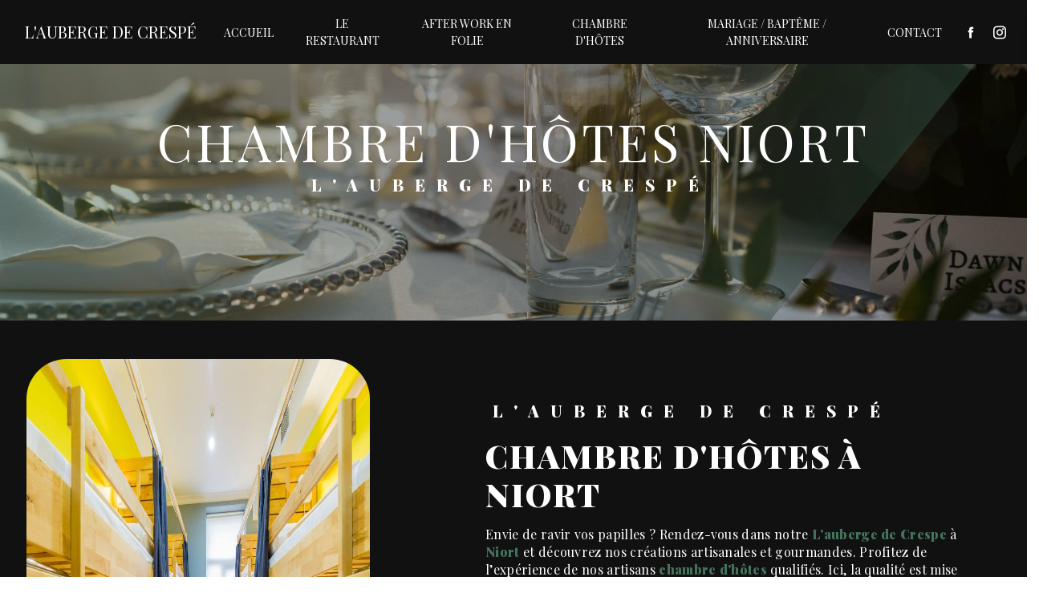

--- FILE ---
content_type: text/html; charset=UTF-8
request_url: https://auberge-de-crespe.fr/fr/page/chambre-d-hotes/niort
body_size: 10174
content:
<!doctype html>
<html lang="fr">
<head>
    <meta charset="UTF-8"/>
    <meta name="viewport" content="width=device-width, initial-scale=1, shrink-to-fit=no">
    <title>chambre d&#039;hôtes Niort - L&#039;Auberge De Crespé</title>
    <script type="text/javascript" src="/bundles/tarteaucitron/tarteaucitron_services.js"></script>
<script type="text/javascript" src="/bundles/tarteaucitron/tarteaucitron.js"></script>
<script type="text/javascript"
        id="init_tac"
        data-iconposition="BottomLeft"
        data-bodyposition="bottom"
        data-iconsrc="/bundles/tarteaucitron/logo-cookies.svg"
        src="/bundles/tarteaucitron/inittarteaucitron.js"></script>

                                <link rel="stylesheet" href="/css/1d74327.css" type="text/css"/>
                                <link href="https://fonts.googleapis.com/css2?family=Playfair Display:wght@100;400;900&display=swap" rel="stylesheet">
            <link rel="preconnect" href="https://fonts.googleapis.com">
            <link rel="preconnect" href="https://fonts.gstatic.com" crossorigin>
            <link href="https://fonts.googleapis.com/css2?family=Arimo&display=swap" rel="stylesheet">    <link rel="shortcut icon" type="image/png" href="/uploads/media/images/cms/medias/c7d8ac7b8b7496c174add0de99e941b9cc8ee3bf.png"/><meta name="keywords" content="chambre d&#039;hôtes Niort"/>
    <meta name="description" content="    La société L&#039;auberge de Crespe située près de Niort vous propose ses services en chambre d&#039;hôtes. Fort de son expérience, notre équipe dynamique, soudée et serviable est à votre service. Contactez nous au 05 49 32 97 61, nous saurons vous guider.
"/>

    

                        <script src="/js/0e4889b.js"></script>
                <style>
                .primary-color {
            color: #fff;
        }

        .primary-color {
            color: #fff;
        }

        .secondary-bg-color {
            background-color: #45725d;
        }

        .secondary-color {
            color: #45725d;
        }

        .tertiary-bg-color {
            background-color: #111111;
        }

        .tertiary-color {
            color: #111111;
        }

        .config-font {
            font-family: Playfair Display, sans-serif;
        }

        @import url('https://fonts.googleapis.com/css2?family=Courgette&display=swap');body{background:url(/uploads/media/images/cms/medias/thumb_/cms/medias/634011a5b78c9_images_large.jpeg);background-attachment:fixed !important;background-size:cover}@font-face{font-family:Playfair Display, sans-serif;font-style:normal;font-weight:400;src:local('sans serif'), local('sans-serif'), local(Playfair Display);font-display:swap;}h1{color:#45725d;font-family:'Playfair Display';letter-spacing:4px}h2{color:#121212;text-transform:uppercase;font-size:2.5em;font-family:'Playfair Display';letter-spacing:2px}h2 strong{color:#45725d}h3{color:#111;width:fit-content;text-transform:none;padding:0.25em;font-size:1.25em;font-family:'Playfair Display';letter-spacing:2px;margin-left:-1%}h4{color:#121212;font-family:'Playfair Display';letter-spacing:2px;margin-bottom:15px}h5{color:#121212;font-family:'Playfair Display';letter-spacing:2px}h6{color:#121212;font-family:'Playfair Display';letter-spacing:2px}p{letter-spacing:0.02em;line-height:1.4;font-family:'Playfair Display'}a{color:#45725d;font-family:'Playfair Display'}a:hover,a:focus{text-decoration:none;transition:0.3s}strong{color:#45725d;font-family:'Playfair Display'}.scrollTop{color:#fff;background:#45725d;border:1px solid #111;border-radius:50px}.scrollTop:hover,.scrollTop:focus{animation:shake 1.5s infinite;opacity:1;color:#fff}::-webkit-scrollbar{width:6px;background:#111}::-webkit-scrollbar-thumb{background:#45725d}@media (max-width:992px){::-webkit-scrollbar{display:none}}.btn{background:transparent;border:5px solid #45725d;border-radius:50px}.btn i{background-color:#45725d}.btn:hover{color:#111}.btn:after{background:#45725d;border-radius:50px}.error-content .btn-error{border:1px solid #45725d;background-color:#45725d;color:#fff;transition:all 0.3s}.top-menu .affix-top{background-color:#111}.top-menu .affix-top li a{font-family:Playfair Display, sans-serif;text-transform:uppercase;transition:0.3s;text-align:center;color:#45725d}.top-menu .affix-top li a:hover{color:#fff}.top-menu .affix{background-color:#111;margin:0.5%}.top-menu .affix li a{text-transform:uppercase;font-family:Playfair Display, sans-serif;transition:0.3s;color:#45725d}.top-menu .affix li a:hover{color:#fff}.top-menu .navbar-brand{font-family:Playfair Display, sans-serif}.top-menu .active > a:first-child{background-color:#45725d !important;color:#fff;border-radius:50px}.top-menu .dropdown-menu li{padding:8px 15px}.top-menu .dropdown-menu li a{width:100%;color:#45725d}.top-menu .dropdown-menu li a:hover{color:#111}.top-menu .dropdown-menu li:first-child{border-top:1px solid #45725d}.top-menu .dropdown-menu .active a{color:#fff}.top-menu .navbar-blog-pages{background:#fff}.navbar{height:80px}.navbar .navbar-brand img{height:75px}@media (min-width:992px) and (max-width:1200px){.top-menu .affix-top{background-color:transparent}.top-menu .affix-top li a{color:#45725d}.top-menu .affix-top .active > a:first-child{background-color:#45725d !important;color:#fff}.top-menu .affix{background-color:#111}.top-menu .affix li{color:#45725d}.top-menu .affix .active > a:first-child{background-color:#45725d !important;color:#fff}.top-menu .btn-call-to-action{color:#fff !important}.navbar-top .navbar-brand img{max-width:100%}}@media (max-width:992px){.top-menu .affix .navbar-toggler,.top-menu .affix-top .navbar-toggler{background-color:#45725d}.top-menu .affix .navbar-nav li .nav-link,.top-menu .affix-top .navbar-nav li .nav-link,.top-menu .affix .navbar-nav li a,.top-menu .affix-top .navbar-nav li a{color:#45725d}.top-menu .affix .navbar-nav .dropdown-menu,.top-menu .affix-top .navbar-nav .dropdown-menu{background-color:rgba(69, 114, 93, 0.1)}.top-menu .affix .navbar-nav .navbar-toggler,.top-menu .affix-top .navbar-nav .navbar-toggler{background-color:#45725d}.top-menu .affix .navbar-nav .active a,.top-menu .affix-top .navbar-nav .active a{background-color:#45725d;color:#fff}.top-menu .affix .social-network a,.top-menu .affix-top .social-network a{color:#45725d}.top-menu .affix .btn-call-to-action,.top-menu .affix-top .btn-call-to-action{color:#fff}.top-menu .navbar .navbar-collapse{background-color:#111}.top-menu .navbar-toggler{background-color:#45725d}.top-menu .navbar-top .navbar-brand img{max-width:100%;height:70px}}#sidebar{background-color:#fff}.sidebar .sidebar-header strong{color:#757575;font-family:Playfair Display, sans-serif;letter-spacing:4px;font-size:1.5em}.sidebar li a{font-family:Playfair Display, sans-serif;letter-spacing:1px;font-size:17px;color:#787878;transition:all 0.3s}.sidebar li ul li a{font-size:15px}.sidebar li .dropdown-toggle{color:#45725d !important}.sidebar li .nav-link:hover{color:#45725d;padding-left:25px}.sidebar .active a:first-child{color:#45725d}.sidebar .social-network ul:before{background-color:#45725d}.sidebar .social-network ul li a{background-color:#45725d;color:#fff}.hamburger.is-open .hamb-top,.hamburger.is-closed .hamb-top,.hamburger.is-open .hamb-middle,.hamburger.is-closed .hamb-middle,.hamburger.is-open .hamb-bottom,.hamburger.is-closed .hamb-bottom{background:#45725d}.slider-content .background-opacity-slider{clip-path:ellipse(100% 89% at 50% 10%);background:#45725d !important}.slider-content .home-slider-text .btn-slider-content{justify-content:space-evenly !important}.slider-content h1{color:#fff;font-size:4em;font-weight:500 !important;letter-spacing:4px;font-family:'Playfair Display'}.slider-content h2{font-size:1.5em;text-transform:none}.slider-content h3{color:#fff}.slider-content img{max-width:300px;height:auto}.slider-content p{color:#fff}.slider-content .line-slider-content .line,.slider-content .line-slider-content .line2,.slider-content .line-slider-content .line3,.slider-content .line-slider-content .line4{background:#fff}.slider-content .carousel-fade{height:100vh}.slider-content .carousel-indicators li{background-color:#111}.slider-content .carousel-indicators .active{background-color:#45725d}.slider-content .btn,.slider-content .btn-slider-call-to-action{color:#fff;border:5px solid #45725d}.slider-content .btn:after,.slider-content .btn-slider-call-to-action:after{background-color:#45725d}.slider-content .btn:hover i,.slider-content .btn-slider-call-to-action:hover i{background-color:#fff;color:#45725d}.slider-content .background-pattern{opacity:0.2}.slider-content .background-opacity-slider{background:linear-gradient(45deg, rgba(0, 0, 0, 1) 0%, #111 100%);opacity:0.4}@media (max-width:1300px){.slider-content img{max-width:200px}}@media (max-width:992px){.slider-content .background-opacity-slider{clip-path:none}.slider-content img{max-width:150px}.slider-content h1{font-size:2em}.slider-content h2{animation:none;font-size:1.25em;white-space:pre-wrap}}.text-bloc-content h2,.text-bloc-content p{color:#fff}.two-columns-content{background:#111}.two-columns-content .text-content{padding:3em;flex:0 0 60%;max-width:60%}.two-columns-content .img-content{flex:0 0 40%;max-width:40%;min-height:inherit}.two-columns-content .img-content .parent-auto-resize-img-child{flex-wrap:wrap;align-content:center}.two-columns-content .img-content img{position:static !important;border-radius:50px !important;box-shadow:none !important}.two-columns-content .bloc-texte{background:transparent}.two-columns-content h2{text-transform:uppercase;color:#fff}.two-columns-content h3{font-family:Playfair Display, sans-serif;color:white !important}.two-columns-content h3 em strong{color:white}.two-columns-content h4{font-size:1em;font-family:inherit;letter-spacing:0.02em;line-height:1.4;font-style:italic}.two-columns-content p,.two-columns-content li{color:#fff}.big-img .img-content .parent-auto-resize-img-child{height:100% !important;width:60% !important}.display-media-left{background-color:#45725d}.display-media-left h2,.display-media-left p,.display-media-left strong{color:#fff}@media (max-width:1300px){.big-img .img-content .parent-auto-resize-img-child{width:100% !important}}@media (max-width:992px){.two-columns-content .bloc-texte{padding:3em 0em}.two-columns-content .text-content{flex:0 0 100%;max-width:100%}.two-columns-content .img-content{flex:0 0 100%;max-width:100%}.two-columns-content .img-content img{height:100% !important}.two-columns-content h2{font-size:1.75em;text-align:center}.two-columns-content h3,.two-columns-content h4,.two-columns-content p{text-align:center !important}.two-columns-content h3{width:auto}.big-img .img-content .parent-auto-resize-img-child{width:100% !important}}.two-columns-text-content{background:#111;align-items:center}.two-columns-text-content h2,.two-columns-text-content p,.two-columns-text-content strong{color:#fff}@media (max-width:992px){.two-columns-text-content h2{text-align:center;font-size:1.75em}.two-columns-text-content p{text-align:center}}.two-columns-presentation-content .bloc-left h3{color:#45725d}.two-columns-presentation-content .bloc-left h1,.two-columns-presentation-content .bloc-left h2,.two-columns-presentation-content .bloc-left p,.two-columns-presentation-content .bloc-left span{color:#fff}.two-columns-presentation-content .bloc-left .opacity-left{background-color:#fff}.two-columns-presentation-content .bloc-left .logo-content img{max-width:300px;height:auto}.two-columns-presentation-content .bloc-right h1,.two-columns-presentation-content .bloc-right h2,.two-columns-presentation-content .bloc-right h3,.two-columns-presentation-content .bloc-right p,.two-columns-presentation-content .bloc-right span{color:#111}.two-columns-presentation-content .bloc-right .opacity-right{background-color:#45725d}.two-columns-presentation-content .bloc-right .logo-content img{max-width:300px;height:auto}.two-columns-presentation-content .typewrite{color:#525252;font-family:Playfair Display, sans-serif;font-size:2em}.three-columns-text-content{background-color:rgba(69, 114, 93, 0.2)}.two-columns-slider-content .text-content .bloc-left{background-color:#fff;-webkit-box-shadow:10px 10px 29px -23px rgba(0, 0, 0, 1);-moz-box-shadow:10px 10px 29px -23px rgba(0, 0, 0, 1);box-shadow:10px 10px 29px -23px rgba(0, 0, 0, 1)}.two-columns-slider-content .text-content .bloc-right{background-color:#fff;-webkit-box-shadow:-10px 10px 29px -23px rgba(0, 0, 0, 1);-moz-box-shadow:-10px 10px 29px -23px rgba(0, 0, 0, 1);box-shadow:-10px 10px 29px -23px rgba(0, 0, 0, 1)}.two-columns-slider-content .carousel-caption span{color:#fff;font-family:Playfair Display, sans-serif;font-style:italic;letter-spacing:2px}.two-columns-slider-content .carousel-indicators .active{background-color:#45725d}.video-container .opacity-video{background:radial-gradient(circle, #000 0%, #45725d 100%);opacity:0.4;clip-path:polygon(0 0, 100% 0%, 75% 100%, 0% 100%)}.video-container .text-content .container{max-width:80%}.video-container .text-content h1{font-size:2em;color:#fff;text-transform:none}.video-container .text-content h2{letter-spacing:0px;text-transform:uppercase;font-size:3em}.video-container .text-content h3{color:#fff}.video-container .text-content img{max-width:300px;height:auto}.video-container .text-content h2,.video-container .text-content p{color:#fff}.video-container .text-content .btn-video{color:#fff;border:5px solid #111 !important}.video-container .text-content .btn-video:after{background-color:#111}.video-container .text-content .btn-video:hover i{background-color:#fff;color:#111}.video-container .text-content .btn-video-call-to-action{color:#fff;border:5px solid #111 !important;backdrop-filter:blur(0px) !important}.video-container .text-content .btn-video-call-to-action:after{background-color:#111}.video-container .text-content .btn-video-call-to-action:hover i{background-color:#fff;color:#111}.video-container .arrow-down-content{display:none}@media (max-width:992px){.video-container .opacity-video{clip-path:polygon(0 0, 100% 0%, 0% 100%, 0% 100%)}.video-container .text-content .justify-content-center{justify-content:center !important}.video-container .text-content h1{font-size:1.3em !important}.video-container .text-content h2{animation:none;white-space:pre-wrap;font-size:2em !important}}.video-container .text-content{text-align:left !important;padding:5%}.video-container .text-content .container{max-width:70%;margin-left:0}.video-container h2{margin:inherit}.video-container .logo-content,.video-container .btn-content{justify-content:left !important}@media (max-width:992px){.video-container .text-content{text-align:center !important}.video-container .container{max-width:100% !important}}.banner-content{height:90vh}.banner-content .opacity-banner{background:radial-gradient(circle, #000 0%, #45725d 100%);opacity:0.4;clip-path:polygon(0 0, 100% 0%, 75% 100%, 0% 100%)}.banner-content .logo-content{text-align:left}.banner-content .logo-content img{max-width:160px}.banner-content h1,.banner-content h2,.banner-content h3,.banner-content h4,.banner-content h5,.banner-content h6,.banner-content p{color:white}.banner-content h1{text-transform:uppercase}.banner-content h2{text-transform:none}.banner-content h3{width:auto;background:transparent}.banner-content .btn-banner-call-to-action{color:#fff}.banner-content .content-btn{justify-content:left}@media (max-width:992px){.banner-content .opacity-banner{clip-path:none}.banner-content .logo-content{text-align:center}.banner-content h1{font-size:2.5em;text-align:center}.banner-content h2{font-size:1.4em}.banner-content .content-btn{justify-content:center}}.banner-video-content .opacity-banner{opacity:0.1;background-color:#000}.form-contact-content{background:url(/uploads/media/images/cms/medias/thumb_/cms/medias/633c3b8bc7f95_images_large.jpeg);background-size:cover}.form-contact-content h2{font-size:2.5em;color:#fff}.form-contact-content .btn-contact-form{border-radius:50px;color:#fff}.form-contact-content .btn-contact-form:hover:before{background-color:#45725d}.form-contact-content .form-control{border-radius:50px}.form-contact-content .form-control:focus{border-color:#45725d;box-shadow:0 0 0 0.2em rgba(69, 114, 93, 0.35)}.form-contact-content .sending-message i{color:#fff}.form-contact-content label,.form-contact-content .recaptcha-text,.form-contact-content .legal-form{color:#fff}.legal-notice-content h2,.legal-notice-content h3,.legal-notice-content p{color:#fff}.legal-notice-content a{color:#45725d}@media (max-width:992px){.form-contact-content h2{font-size:1.75em}}.form-guest-book-content h4{font-size:2.5em;color:#45725d}.form-guest-book-content .btn-guest-book-form:hover:before{background-color:#45725d}.form-guest-book-content .form-control:focus{border-color:#45725d;box-shadow:0 0 0 0.2em rgba(246, 224, 176, 0.35)}.form-guest-book-content .sending-message i{color:#45725d}.activity-content{background:#111}.activity-content .bloc-content .text-content{background:transparent}.activity-content .bloc-content:hover{opacity:1}.activity-content h2{color:#fff}.activity-content h3{width:auto;background:transparent;color:#45725d}.activity-content .btn-content a{font-family:Playfair Display, sans-serif;background-color:#45725d;color:#fff}.activity-content .btn-content a:hover{background-color:#fff;color:#45725d;border:1px solid #45725d}@media (max-width:992px){.activity-content{clip-path:none}}.custom-activity{padding:6em 10em 6em 10em !important;text-align:center;background-attachment:fixed !important;background-size:cover}.custom-activity h3{padding-bottom:1%}.grid-layout{display:grid;grid-template-columns:repeat(auto-fill, minmax(100px, 1fr));grid-gap:100px;grid-auto-rows:minmax(100px, auto);grid-auto-flow:dense}.grid-item{background-color:#a5c9ff;grid-column-end:span 2;grid-row-end:span 2;transition:all 0.3s ease-out;border-radius:50px}.grid-item:hover{background-color:#45725d;cursor:pointer;transition:all 0.3s ease-out;filter:none}.grid-item .col-md-12{padding:5%;height:100%;width:100%;display:flex;flex-direction:column;justify-content:center;align-items:center;background:rgba(0, 0, 0, 0.4);border-radius:50px}.grid-item .col-md-12:hover{background:rgba(69, 114, 93, 0.4)}.grid-item h3{color:#fff;background:transparent;font-size:1.4em;text-transform:uppercase;filter:none !important;filter:grayscale(0);font-weight:600}.grid-item h3:hover{opacity:1}.grid-item-1{grid-column-end:span 2;grid-row-end:span 2;background-image:url(/uploads/media/images/cms/medias/thumb_/cms/medias/633c42b0f0f38_images_large.jpeg);background-size:cover;background-position:center}.grid-item-2{grid-column-end:span 2 !important;background-image:url(/uploads/media/images/cms/medias/thumb_/cms/medias/633c42265c6a4_images_large.jpeg);background-size:cover;background-position:center}.grid-item-3{grid-column-end:span 2;background-image:url(/uploads/media/images/cms/medias/thumb_/cms/medias/633c41ca56772_images_large.jpeg);background-size:cover;background-position:center}.grid-item-4{grid-column-end:span 2;background-image:url(/uploads/media/images/cms/medias/thumb_/cms/medias/633c4253093f4_images_large.jpeg);background-size:cover;background-position:center}@media (max-width:1440px){.custom-activity .grid-layout{grid-gap:40px}}@media (max-width:1300px){.custom-activity .grid-layout{grid-gap:20px}}@media (max-width:992px){.custom-activity{padding:2em 3em !important}}.partners-content .owl-prev,.partners-content .owl-next{background-color:#45725d !important;color:#fff}.partners-content p{font-family:Playfair Display, sans-serif}.gallery-content{background-color:#45725d}.gallery-content .grid figure img{width:85%;height:auto}.gallery-content h2{color:#fff}@media (max-width:992px){.gallery-content .title-content{padding:2em}.gallery-content h2{font-size:1.5em}}.guest-book-content .item .avatar{background-color:#45725d;color:#fff}.guest-book-content strong{font-family:Playfair Display, sans-serif;color:#45725d}.guest-book-content p{font-family:Playfair Display, sans-serif}.informations-content{background-color:#111}.informations-content strong{color:#fff !important}.informations-content p,.informations-content a{color:#fff !important}.informations-content i{color:#fff;opacity:0.8 !important}.informations-content .map-content{filter:grayscale(100)}.icofont-location-pin:before{content:"\ef79"}.icofont-phone:before{content:"\ec46"}.icofont-letter:before{content:"\ef12"}@media (max-width:992px){.informations-content{clip-path:none}}.image-full-width-text-content .container-fluid{background-attachment:fixed !important}.image-full-width-text-content .text-content{background:linear-gradient(45deg, rgba(0, 0, 0, 0.5) 50%, #111)}.image-full-width-text-content .text-content h3{background:transparent;color:#fff;font-size:1.75em;text-transform:uppercase}.image-full-width-text-content .btn-content{justify-content:left}.image-full-width-text-content .btn-image-full-width-text{color:#fff}@media (max-width:992px){.image-full-width-text-content{clip-path:none}.image-full-width-text-content .text-content h3{font-size:1.25em;text-align:center}.image-full-width-text-content .btn-content{justify-content:center}}.footer-content{background-color:#111;color:#fff}.footer-content .btn-seo{font-family:Playfair Display, sans-serif;text-transform:uppercase}.footer-content a{color:#fff}.footer-content a:hover{color:#45725d}.seo-page .banner-content h1{text-align:center}.seo-page .btn,.seo-page .title-form,.seo-page label,.seo-page .form-check-label,.seo-page .recaptcha-text,.seo-page .legal-form{color:#fff}.seo-page .form-content{background:url(/uploads/media/images/cms/medias/thumb_/cms/medias/633c3b8bc7f95_images_large.jpeg);background-size:cover}.seo-page .form-content .btn-contact-form{border-radius:50px}.seo-page .information-seo-item-icon i{color:#45725d}.seo-page .form-control:focus{border-color:#45725d;box-shadow:0 0 0 0.2em rgba(69, 114, 93, 0.35)}.seo-page .sending-message i{color:#45725d}@media (max-width:992px){}.articles-list-content .item-category{font-family:Playfair Display, sans-serif;color:#fff;background-color:#45725d}.articles-list-content .btn-article{background-color:#45725d;color:#fff;border:none}.article-page-content .category-article-page{font-family:Playfair Display, sans-serif;color:#fff;background-color:#45725d}.services-list-content .item-content .item .category{font-family:Playfair Display, sans-serif;color:#45725d}.services-list-content .item-content .item .link{font-family:Playfair Display, sans-serif;letter-spacing:5px}.service-page-content .category-service-page{font-family:Playfair Display, sans-serif;color:#fff;background-color:#45725d}.products-list-content .item-content .item .category{font-family:Playfair Display, sans-serif;color:#45725d}.products-list-content .item-content .item .link{font-family:Playfair Display, sans-serif;letter-spacing:5px}.product-page-content .category-product-page{font-family:Playfair Display, sans-serif;color:#fff;background-color:#45725d}.document-content .background-pattern{background-color:#45725d}.document-content .title-content strong{font-family:Playfair Display, sans-serif}.items-content{background-color:#111;justify-content:space-around}.items-content h2{background:transparent;text-transform:uppercase;color:#fff}.items-content h3{background:transparent;text-transform:none;width:auto;color:#fff}.items-content p{color:#fff;font-family:'Playfair Display'}.items-content img{filter:invert(1)}@media (max-width:992px){.items-content .title-items{padding:0}.items-content h2{font-size:1.5em}.items-content h3{font-size:1em}}.link-id-content .opacity{background-color:#111}.link-id-content .content-btn .btn-link-id:hover{opacity:1}.after-before-content h1,.after-before-content h2,.after-before-content h3,.after-before-content h4{font-family:Playfair Display, sans-serif;color:#45725d}.collapse-container .btn-collapse{color:#121212}.collapse-container .icofont-container{background-color:#45725d}.schedule-content{background-color:#45725d}.schedule-content h3{width:auto;background:transparent}.schedule-content .schedule-content-items:nth-child(2n+1){background:rgba(255, 255, 255, 0.8)}.schedule-content .schedule-content-items-active{background-color:rgba(0, 0, 0, 0.7);color:#fff}.newsletter-content h3{width:auto;background:transparent}.newsletter-content a{color:#fff}.newsletter-content .opacity-newsletter{background-color:rgba(69, 114, 93, 0.8)}.text-spliter{background-color:#111;padding:2em}.no-clip-path{clip-path:none}.text-bloc-content-fix{padding:0em 1em !important}.picfixed{position:fixed;bottom:45px;left:15px;z-index:9;padding:0}.picfixed img{max-width:200px;height:auto}@media (max-width:992px){.picfixed{bottom:10px}.picfixed img{max-width:auto;height:100px}}@keyframes shake{0%{transform:translateY(0)}25%{transform:translateY(5px)}50%{transform:translateY(-5px)}75%{transform:translateY(5px)}100%{transform:translateY(0)}}#tarteaucitronIcon{top:80vh !important}.top-menu .affix-top li a,.top-menu .affix li a{color:white}.top-menu .affix-top,.top-menu .affix{background-color:hwb(0deg 7% 93% / 59%)}.top-menu .navbar-brand{color:white;text-transform:uppercase}@media screen and (max-width:1375px){.navbar-expand-lg .navbar-nav .nav-link{font-size:14px}}@media screen and (max-width:1115px){.navbar-expand-lg .navbar-nav .nav-link{font-size:9px}}.gallery-content{background:#111 !important;padding:5em}.gallery-content-green{background:#45725d !important;padding:5em}.slider-content h1 strong{color:white !important;font-size:1.4em !important;font-weight:100}.item-category strong{color:white}.container-fluid .item-content{display:flex;justify-content:center;margin:0 auto}.articles-list-content .item .text-content{background:white}.articles-list-content .item .text-content .date-content{padding:1em 0;color:white}.articles-list-content .item .image-content img{width:100%;height:auto}.articles-list-content .item{margin:1em}.container-fluid .item-content .row-eq-height{justify-content:center}.article-page-content .btn-article-page{color:white}.articles-list-content .item .image-content{height:auto}@media (min-width:1200px){.col-xl-3{flex:0 0 50%;max-width:50%}}.text-video{background:#45725d}.text-video .text-video{display:flex;flex-direction:column;justify-content:center}.text-video .animation-content{display:flex;justify-content:space-evenly}
            </style>

            

        
</head>
<body class="container-fluid row ">
<div class="container-fluid">
                            <div class="top-menu">
                <nav id="navbar" class="navbar navbar-expand-lg fixed-top navbar-top affix-top">
                    <a class="navbar-brand" href="/fr">
                                                    L&#039;Auberge De Crespé
                                            </a>
                    <button class="navbar-toggler" type="button" data-toggle="collapse" data-target="#navbarsExampleDefault"
                            aria-controls="navbarsExampleDefault" aria-expanded="false" aria-label="Nav Bar">
                        <span class="navbar-toggler-icon"></span>
                    </button>

                    <div class="collapse navbar-collapse justify-content-end" id="navbarsExampleDefault">
                                                                                <ul class="navbar-nav">
                            
                <li class="first">                    <a class="nav-link" href="/fr/page/accueil">Accueil</a>
    
                            

    </li>


                    
                <li class="">                    <a class="nav-link" href="/fr/page/le-restaurant">Le restaurant</a>
    
                            

    </li>


                    
                <li class="">                    <a class="nav-link" href="/fr/page/after-work">After Work en folie</a>
    
                            

    </li>


                    
                <li class="">                    <a class="nav-link" href="/fr/page/chambre-d-hotes">Chambre d&#039;hôtes</a>
    
                            

    </li>


                    
                <li class="">                    <a class="nav-link" href="/fr/page/mariage-bapteme-anniversaire">Mariage / Baptême / Anniversaire</a>
    
                            

    </li>


                    
                <li class="last">                    <a class="nav-link" href="/fr/page/contact">Contact</a>
    
                            

    </li>



    </ul>


                                                                            
                                                <div class="social-network">
                                                            <ul>
                                                                            <li>
                                            <a target="_blank" href="https://www.facebook.com/aubergedecrespe/">
                                                <i class="icofont-facebook"></i>
                                            </a>
                                        </li>
                                                                                                                <li>
                                            <a target="_blank" href="https://www.instagram.com/auberge_2_crespe/?hl=fr">
                                                <i class="icofont-instagram"></i>
                                            </a>
                                        </li>
                                                                                                                                            </ul>
                                                    </div>
                                            </div>
                </nav>
            </div>
                        <div role="main" id="content"
         class="margin-top-main container-fluid">
                <div class="container-fluid">
                            <div class="container-fluid seo-page">
        <div class="container-fluid banner-content"
                                    style="background: url('/uploads/media/images/cms/medias/thumb_/cms/medias/633d50db414f3_images_large.jpeg') no-repeat center center; background-size: cover;"
                        >
            <div class="opacity-banner"></div>
            <div class="container">
                <div class="col-md-12 text-banner-content">
                    <h1>chambre d&#039;hôtes Niort</h1>
                </div>
                <div class="col-md-12 text-banner-content">
                    <h3>L&#039;Auberge De Crespé</h3>
                </div>
            </div>
        </div>
        <div class="container-fluid two-columns-content">
            <div class="row row-eq-height ">
                <div class="col-md-12 col-lg-6 img-content">
                    <div class="parent-auto-resize-img-child">
                                                    <a href="/uploads/media/images/cms/medias/thumb_/cms/medias/633d50ba0179b_images_large.jpeg"
                               data-lightbox="chambre d&#039;hôtes.jpg"
                               data-title="chambre d&#039;hôtes.jpg">
                                <img  alt="chambre d&#039;hôtes Niort"  title="chambre d&#039;hôtes Niort"  src="/uploads/media/images/cms/medias/thumb_/cms/medias/633d50ba0179b_images_medium.jpeg"  width="1000"  height="668"  srcset="/uploads/media/images/cms/medias/thumb_/cms/medias/633d50ba0179b_images_picto.jpeg 25w, /uploads/media/images/cms/medias/thumb_/cms/medias/633d50ba0179b_images_small.jpeg 200w, /uploads/media/images/cms/medias/thumb_/cms/medias/633d50ba0179b_images_medium.jpeg 1000w, /uploads/media/images/cms/medias/thumb_/cms/medias/633d50ba0179b_images_large.jpeg 2300w, /uploads/media/images/cms/medias/898c10248652bb9b4c6d45c8aa367388c5ba0941.jpeg 4800w"  sizes="(max-width: 1000px) 100vw, 1000px"  class="auto-resize"  loading="lazy" />
                            </a>
                                            </div>
                </div>
                <div class="col-md-12 col-lg-6 text-content">
                    <div class="col-md-12 bloc-texte">
                        <div class="col-md-12">
                            <h3>L&#039;Auberge De Crespé</h3>
                        </div>
                        <div class="col-md-12">
                            <h2>chambre d&#039;hôtes à Niort</h2>
                        </div>
                        <div class="position-text">
                            <p>Envie de ravir vos papilles ? Rendez-vous dans notre <strong>L'auberge de Crespe</strong> à <strong>Niort</strong> et découvrez nos créations artisanales et gourmandes. Profitez de l’expérience de nos artisans <strong>chambre d'hôtes</strong> qualifiés. Ici, la qualité est mise à l’honneur, car notre priorité est votre satisfaction. Nous mettons tout en œuvre pour que votre expérience gustative soit la plus parfaite. Chez L'auberge de Crespe, on utilise uniquement des ingrédients de qualité que l’on sublime grâce à notre savoir-faire. Que ce soit pour un petit plaisir personnel ou lors de l’organisation d’un événement, nos équipes répondent présentes. À <strong>Niort</strong>, venez déguster nos produits et découvrir l’ensemble de nos prestations en <strong>chambre d'hôtes</strong>. Contactez-nous afin d’échanger sur vos envies et vos besoins.</p>
                        </div>
                        <div class="container btn-content">
                            <a href="/fr/page/accueil" class="btn btn-seo">
                                <i class="icofont-arrow-right"></i> En savoir plus
                            </a>
                            <a href="#contact-form" class="btn btn-seo">
                                <i class="icofont-location-arrow"></i> Contactez-nous
                            </a>
                        </div>
                    </div>
                </div>
            </div>
        </div>
        <div class="container-fluid informations-content">
            <div class="col-xl-12 item-content">
                                        <div class="item col-lg-12 col-xl-4" data-aos="fade-down">
        <div class="row">
            <div class="col-lg-12 col-xl-4 icon-content">
                <i class="icofont-location-pin"></i>
            </div>
            <div class="col-lg-12 col-xl-8 informations">
                <div class="col-12">
                    <strong>Adresse</strong>
                </div>
                <div class="col-12">
                    <p>Château de Crespé, Lieu-dit Crespé 99 Route d&#039;Aiffres, 79270 Saint-Symphorien</p>
                </div>
            </div>
        </div>
    </div>
    <div class="col-lg-12 col-xl-4" data-aos="fade-up">
        <div class="item">
            <div class="row">
                <div class="col-lg-12 col-xl-4  icon-content">
                    <i class="icofont-phone"></i>
                </div>
                <div class="col-lg-12 col-xl-8  informations">
                    <div class="col-12">
                        <strong>Téléphone</strong>
                    </div>
                    <div class="col-12">
                        <p><a href='tel:05 49 32 97 61'>05 49 32 97 61</a></p>
                                            </div>
                </div>
            </div>
        </div>
    </div>
    <div class="col-lg-12 col-xl-4" data-aos="fade-down">
        <div class="item">
            <div class="row">
                <div class="col-lg-12 col-xl-4 icon-content">
                    <i class="icofont-letter"></i>
                </div>
                <div class="col-lg-12 col-xl-8 informations">
                    <div class="col-12">
                        <strong>Email</strong>
                    </div>
                    <div class="col-12">
                        <p><a href='mailto:aubergedecrespe@gmail.com'>aubergedecrespe@gmail.com</a></p>
                    </div>
                </div>
            </div>
        </div>
    </div>
                            </div>
        </div>
                    <div id="contact-form">
                <div class="container-fluid form-content">
                    <div class="container-fluid title-form">
                        N&#039;hésitez pas à nous contacter
                    </div>
                                            <div class="container">
                                                    </div>
                                        <form name="front_contact" method="post">
                    <div class="container">
                        <div class="row justify-content-center">
                            <div class="col-lg-3">
                                <div class="form-group">
                                    <input type="text" id="front_contact_first_name" name="front_contact[first_name]" required="required" class="form-control" placeholder="Prénom" />
                                </div>
                            </div>
                            <div class="col-lg-3">
                                <div class="form-group">
                                    <input type="text" id="front_contact_last_name" name="front_contact[last_name]" required="required" class="form-control" placeholder="Nom" />
                                </div>
                            </div>
                            <div class="col-lg-3">
                                <div class="form-group">
                                    <input type="tel" id="front_contact_phone" name="front_contact[phone]" class="form-control" placeholder="Téléphone" />
                                </div>
                            </div>
                            <div class="col-lg-3">
                                <div class="form-group">
                                    <input type="email" id="front_contact_email" name="front_contact[email]" required="required" class="form-control" placeholder="Email" />
                                </div>
                            </div>
                            <div class="col-lg-12 mt-1">
                                <div class="form-group">
                                    <input type="text" id="front_contact_subject" name="front_contact[subject]" required="required" class="form-control" placeholder="Objet" />
                                </div>
                            </div>
                            <div class="col-lg-12 mt-1">
                                <div class="form-group ">
                                    <textarea id="front_contact_message" name="front_contact[message]" required="required" class="form-control" placeholder="Message" rows="6"></textarea>
                                </div>
                            </div>
                            <div class="col-lg-12 mt-1">
                                <div class="form-group">
                                    <label>Combien font 
                                        trois plus dix</label>
                                    <select id="front_contact_question" name="front_contact[question]" class="form-control"><option value="0">0</option><option value="1">1</option><option value="2">2</option><option value="3">3</option><option value="4">4</option><option value="5">5</option><option value="6">6</option><option value="7">7</option><option value="8">8</option><option value="9">9</option><option value="10">10</option><option value="11">11</option><option value="12">12</option><option value="13">13</option><option value="14">14</option><option value="15">15</option><option value="16">16</option><option value="17">17</option><option value="18">18</option><option value="19">19</option><option value="20">20</option></select>
                                </div>
                            </div>
                            <div class="col-lg-12">
                                <div class="form-group ">
                                    <div class="form-check">
                                        <input type="checkbox" id="front_contact_legal" name="front_contact[legal]" required="required" class="form-check-input" required="required" value="1" />
                                        <label class="form-check-label"
                                               for="contact_submit_contact">En cochant cette case, j&#039;accepte les conditions particulières ci-dessous **</label>
                                    </div>
                                </div>
                            </div>
                            <div class="col-lg-12 mt-1">
                                <div class="form-group text-right">
                                    <button type="submit" id="front_contact_submit_contact" name="front_contact[submit_contact]" class="btn btn-contact-form">Envoyer</button>
                                </div>
                            </div>
                        </div>
                    </div>
                    <input type="hidden" id="front_contact_contact_verification" name="front_contact[contact_verification]" value="13" />
                    <input type="hidden" id="front_contact_selected_society" name="front_contact[selected_society]" value="aubergedecrespe@gmail.com" />
                    
            <link rel="stylesheet" href="/bundles/prrecaptcha/css/recaptcha.css">
    
    <script src="https://www.google.com/recaptcha/api.js?render=6LfbkAsoAAAAAEDS9uLQuo3N_vrSxFpT-UDrKdyI" async defer></script>

    <script >
        document.addEventListener("DOMContentLoaded", function() {
            var recaptchaField = document.getElementById('front_contact_captcha');
            if (!recaptchaField) return;

            var form = recaptchaField.closest('form');
            if (!form) return;

            form.addEventListener('submit', function (e) {
                if (recaptchaField.value) return;

                e.preventDefault();

                grecaptcha.ready(function () {
                    grecaptcha.execute('6LfbkAsoAAAAAEDS9uLQuo3N_vrSxFpT-UDrKdyI', {
                        action: 'form'
                    }).then(function (token) {
                        recaptchaField.value = token;
                        form.submit();
                    });
                });
            });
        });
    </script>

    
    <input type="hidden" id="front_contact_captcha" name="front_contact[captcha]" />

            <div class="recaptcha-text">
            Ce site est protégé par reCAPTCHA. Les
    <a href="https://policies.google.com/privacy">règles de confidentialité</a>  et les
    <a href="https://policies.google.com/terms">conditions d'utilisation</a>  de Google s'appliquent.

        </div>
    <input type="hidden" id="front_contact__token" name="front_contact[_token]" value="eYnTHn4YJ0LcrkB9re44a_kjnfSu8zZphnOGmtMzmaM" /></form>
                    <div class="container">
                        <p class="legal-form">**
                            Les données personnelles communiquées sont nécessaires aux fins de vous contacter et sont enregistrées dans un fichier informatisé. Elles sont destinées à L'auberge de Crespe et ses sous-traitants dans le seul but de répondre à votre message. Les données collectées seront communiquées aux seuls destinataires suivants: L'auberge de Crespe Château de Crespé, Lieu-dit Crespé 99 Route d'Aiffres, 79270 Saint-Symphorien aubergedecrespe@gmail.com. Vous disposez de droits d’accès, de rectification, d’effacement, de portabilité, de limitation, d’opposition, de retrait de votre consentement à tout moment et du droit d’introduire une réclamation auprès d’une autorité de contrôle, ainsi que d’organiser le sort de vos données post-mortem. Vous pouvez exercer ces droits par voie postale à l'adresse Château de Crespé, Lieu-dit Crespé 99 Route d'Aiffres, 79270 Saint-Symphorien ou par courrier électronique à l'adresse aubergedecrespe@gmail.com. Un justificatif d'identité pourra vous être demandé. Nous conservons vos données pendant la période de prise de contact puis pendant la durée de prescription légale aux fins probatoires et de gestion des contentieux. Vous avez le droit de vous inscrire sur la liste d'opposition au démarchage téléphonique, disponible à cette adresse: <a target='_blank' href='https://www.bloctel.gouv.fr/'>Bloctel.gouv.fr</a>. Consultez le site cnil.fr pour plus d’informations sur vos droits.
                        </p>
                    </div>
                </div>
            </div>
            </div>
        </div>
        <footer class="footer-content">
    <div class="container text-center seo-content">
        <a class="btn btn-seo" data-toggle="collapse" href="#frequently_searched" role="button"
           aria-expanded="false" aria-controls="frequently_searched">
            Recherches fréquentes
        </a>
        <div class="collapse" id="frequently_searched">
                            <a href="/fr/page/auberge/niort">auberge Niort <span>-</span> </a>
                            <a href="/fr/page/auberge/bessines">auberge Bessines <span>-</span> </a>
                            <a href="/fr/page/auberge/aiffres">auberge Aiffres <span>-</span> </a>
                            <a href="/fr/page/auberge/magne">auberge Magné <span>-</span> </a>
                            <a href="/fr/page/auberge/vouille">auberge Vouillé <span>-</span> </a>
                            <a href="/fr/page/auberge/chauray">auberge Chauray <span>-</span> </a>
                            <a href="/fr/page/auberge/echire">auberge Échiré <span>-</span> </a>
                            <a href="/fr/page/auberge/beauvoir-sur-niort">auberge Beauvoir-sur-Niort <span>-</span> </a>
                            <a href="/fr/page/auberge/frontenay-rohan-rohan">auberge Frontenay-Rohan-Rohan <span>-</span> </a>
                            <a href="/fr/page/chambre-d-hotes/niort">chambre d&#039;hôtes Niort <span>-</span> </a>
                            <a href="/fr/page/chambre-d-hotes/bessines">chambre d&#039;hôtes Bessines <span>-</span> </a>
                            <a href="/fr/page/chambre-d-hotes/aiffres">chambre d&#039;hôtes Aiffres <span>-</span> </a>
                            <a href="/fr/page/chambre-d-hotes/magne">chambre d&#039;hôtes Magné <span>-</span> </a>
                            <a href="/fr/page/chambre-d-hotes/vouille">chambre d&#039;hôtes Vouillé <span>-</span> </a>
                            <a href="/fr/page/chambre-d-hotes/chauray">chambre d&#039;hôtes Chauray <span>-</span> </a>
                            <a href="/fr/page/chambre-d-hotes/echire">chambre d&#039;hôtes Échiré <span>-</span> </a>
                            <a href="/fr/page/chambre-d-hotes/beauvoir-sur-niort">chambre d&#039;hôtes Beauvoir-sur-Niort <span>-</span> </a>
                            <a href="/fr/page/chambre-d-hotes/frontenay-rohan-rohan">chambre d&#039;hôtes Frontenay-Rohan-Rohan <span>-</span> </a>
                            <a href="/fr/page/hotel/niort">hôtel Niort <span>-</span> </a>
                            <a href="/fr/page/hotel/bessines">hôtel Bessines <span>-</span> </a>
                            <a href="/fr/page/hotel/aiffres">hôtel Aiffres <span>-</span> </a>
                            <a href="/fr/page/hotel/magne">hôtel Magné <span>-</span> </a>
                            <a href="/fr/page/hotel/vouille">hôtel Vouillé <span>-</span> </a>
                            <a href="/fr/page/hotel/chauray">hôtel Chauray <span>-</span> </a>
                            <a href="/fr/page/hotel/echire">hôtel Échiré <span>-</span> </a>
                            <a href="/fr/page/hotel/beauvoir-sur-niort">hôtel Beauvoir-sur-Niort <span>-</span> </a>
                            <a href="/fr/page/hotel/frontenay-rohan-rohan">hôtel Frontenay-Rohan-Rohan <span>-</span> </a>
                            <a href="/fr/page/cuisine-francaise/niort">cuisine française Niort <span>-</span> </a>
                            <a href="/fr/page/cuisine-francaise/bessines">cuisine française Bessines <span>-</span> </a>
                            <a href="/fr/page/cuisine-francaise/aiffres">cuisine française Aiffres <span>-</span> </a>
                            <a href="/fr/page/cuisine-francaise/magne">cuisine française Magné <span>-</span> </a>
                            <a href="/fr/page/cuisine-francaise/vouille">cuisine française Vouillé <span>-</span> </a>
                            <a href="/fr/page/cuisine-francaise/chauray">cuisine française Chauray <span>-</span> </a>
                            <a href="/fr/page/cuisine-francaise/echire">cuisine française Échiré <span>-</span> </a>
                            <a href="/fr/page/cuisine-francaise/beauvoir-sur-niort">cuisine française Beauvoir-sur-Niort <span>-</span> </a>
                            <a href="/fr/page/cuisine-francaise/frontenay-rohan-rohan">cuisine française Frontenay-Rohan-Rohan <span>-</span> </a>
                            <a href="/fr/page/restaurant-traditionnel/niort">restaurant traditionnel Niort <span>-</span> </a>
                            <a href="/fr/page/restaurant-traditionnel/bessines">restaurant traditionnel Bessines <span>-</span> </a>
                            <a href="/fr/page/restaurant-traditionnel/aiffres">restaurant traditionnel Aiffres <span>-</span> </a>
                            <a href="/fr/page/restaurant-traditionnel/magne">restaurant traditionnel Magné <span>-</span> </a>
                            <a href="/fr/page/restaurant-traditionnel/vouille">restaurant traditionnel Vouillé <span>-</span> </a>
                            <a href="/fr/page/restaurant-traditionnel/chauray">restaurant traditionnel Chauray <span>-</span> </a>
                            <a href="/fr/page/restaurant-traditionnel/echire">restaurant traditionnel Échiré <span>-</span> </a>
                            <a href="/fr/page/restaurant-traditionnel/beauvoir-sur-niort">restaurant traditionnel Beauvoir-sur-Niort <span>-</span> </a>
                            <a href="/fr/page/restaurant-traditionnel/frontenay-rohan-rohan">restaurant traditionnel Frontenay-Rohan-Rohan <span>-</span> </a>
                            <a href="/fr/page/mariage-anniversaire-bapteme/niort">mariage anniversaire baptême Niort <span>-</span> </a>
                            <a href="/fr/page/mariage-anniversaire-bapteme/bessines">mariage anniversaire baptême Bessines <span>-</span> </a>
                            <a href="/fr/page/mariage-anniversaire-bapteme/aiffres">mariage anniversaire baptême Aiffres <span>-</span> </a>
                            <a href="/fr/page/mariage-anniversaire-bapteme/magne">mariage anniversaire baptême Magné <span>-</span> </a>
                            <a href="/fr/page/mariage-anniversaire-bapteme/vouille">mariage anniversaire baptême Vouillé <span>-</span> </a>
                            <a href="/fr/page/mariage-anniversaire-bapteme/chauray">mariage anniversaire baptême Chauray <span>-</span> </a>
                            <a href="/fr/page/mariage-anniversaire-bapteme/echire">mariage anniversaire baptême Échiré <span>-</span> </a>
                            <a href="/fr/page/mariage-anniversaire-bapteme/beauvoir-sur-niort">mariage anniversaire baptême Beauvoir-sur-Niort <span>-</span> </a>
                            <a href="/fr/page/mariage-anniversaire-bapteme/frontenay-rohan-rohan">mariage anniversaire baptême Frontenay-Rohan-Rohan <span>-</span> </a>
                            <a href="/fr/page/afterwork-en-folie/niort">afterwork en folie Niort <span>-</span> </a>
                            <a href="/fr/page/afterwork-en-folie/bessines">afterwork en folie Bessines <span>-</span> </a>
                            <a href="/fr/page/afterwork-en-folie/aiffres">afterwork en folie Aiffres <span>-</span> </a>
                            <a href="/fr/page/afterwork-en-folie/magne">afterwork en folie Magné <span>-</span> </a>
                            <a href="/fr/page/afterwork-en-folie/vouille">afterwork en folie Vouillé <span>-</span> </a>
                            <a href="/fr/page/afterwork-en-folie/chauray">afterwork en folie Chauray <span>-</span> </a>
                            <a href="/fr/page/afterwork-en-folie/echire">afterwork en folie Échiré <span>-</span> </a>
                            <a href="/fr/page/afterwork-en-folie/beauvoir-sur-niort">afterwork en folie Beauvoir-sur-Niort <span>-</span> </a>
                            <a href="/fr/page/afterwork-en-folie/frontenay-rohan-rohan">afterwork en folie Frontenay-Rohan-Rohan <span>-</span> </a>
                            <a href="/fr/page/concert/niort">concert Niort <span>-</span> </a>
                            <a href="/fr/page/concert/bessines">concert Bessines <span>-</span> </a>
                            <a href="/fr/page/concert/aiffres">concert Aiffres <span>-</span> </a>
                            <a href="/fr/page/concert/magne">concert Magné <span>-</span> </a>
                            <a href="/fr/page/concert/vouille">concert Vouillé <span>-</span> </a>
                            <a href="/fr/page/concert/chauray">concert Chauray <span>-</span> </a>
                            <a href="/fr/page/concert/echire">concert Échiré <span>-</span> </a>
                            <a href="/fr/page/concert/beauvoir-sur-niort">concert Beauvoir-sur-Niort <span>-</span> </a>
                            <a href="/fr/page/concert/frontenay-rohan-rohan">concert Frontenay-Rohan-Rohan <span>-</span> </a>
                            <a href="/fr/page/restaurant-terrasse/niort">restaurant terrasse Niort <span>-</span> </a>
                            <a href="/fr/page/restaurant-terrasse/bessines">restaurant terrasse Bessines <span>-</span> </a>
                            <a href="/fr/page/restaurant-terrasse/aiffres">restaurant terrasse Aiffres <span>-</span> </a>
                            <a href="/fr/page/restaurant-terrasse/magne">restaurant terrasse Magné <span>-</span> </a>
                            <a href="/fr/page/restaurant-terrasse/vouille">restaurant terrasse Vouillé <span>-</span> </a>
                            <a href="/fr/page/restaurant-terrasse/chauray">restaurant terrasse Chauray <span>-</span> </a>
                            <a href="/fr/page/restaurant-terrasse/echire">restaurant terrasse Échiré <span>-</span> </a>
                            <a href="/fr/page/restaurant-terrasse/beauvoir-sur-niort">restaurant terrasse Beauvoir-sur-Niort <span>-</span> </a>
                            <a href="/fr/page/restaurant-terrasse/frontenay-rohan-rohan">restaurant terrasse Frontenay-Rohan-Rohan <span>-</span> </a>
                    </div>
    </div>
    <div class="container-fluid informations-seo-content">
        <p>
            &copy; <a href="https://www.vistalid.fr/">Vistalid </a> &nbsp- 2026
            - Tous droits réservés -&nbsp<a href="/fr/page/mentions-legales"> Mentions légales</a></p>
    </div>
</footer>    </div>
            <a href="#content" class="scrollTop" style="display: none;"><i class="icofont-long-arrow-up icofont-2x"></i></a>
    </div>
            <script src="/js/3ed3d31.js"></script>
    <script src="https://apps.elfsight.com/p/platform.js" defer></script>
<div class="elfsight-app-bb410326-a2dd-4cec-9b4c-1485641a1374"></div>
</body>
</html>


--- FILE ---
content_type: text/html; charset=utf-8
request_url: https://www.google.com/recaptcha/api2/anchor?ar=1&k=6LfbkAsoAAAAAEDS9uLQuo3N_vrSxFpT-UDrKdyI&co=aHR0cHM6Ly9hdWJlcmdlLWRlLWNyZXNwZS5mcjo0NDM.&hl=en&v=N67nZn4AqZkNcbeMu4prBgzg&size=invisible&anchor-ms=20000&execute-ms=30000&cb=xmurvtmlm1z9
body_size: 48532
content:
<!DOCTYPE HTML><html dir="ltr" lang="en"><head><meta http-equiv="Content-Type" content="text/html; charset=UTF-8">
<meta http-equiv="X-UA-Compatible" content="IE=edge">
<title>reCAPTCHA</title>
<style type="text/css">
/* cyrillic-ext */
@font-face {
  font-family: 'Roboto';
  font-style: normal;
  font-weight: 400;
  font-stretch: 100%;
  src: url(//fonts.gstatic.com/s/roboto/v48/KFO7CnqEu92Fr1ME7kSn66aGLdTylUAMa3GUBHMdazTgWw.woff2) format('woff2');
  unicode-range: U+0460-052F, U+1C80-1C8A, U+20B4, U+2DE0-2DFF, U+A640-A69F, U+FE2E-FE2F;
}
/* cyrillic */
@font-face {
  font-family: 'Roboto';
  font-style: normal;
  font-weight: 400;
  font-stretch: 100%;
  src: url(//fonts.gstatic.com/s/roboto/v48/KFO7CnqEu92Fr1ME7kSn66aGLdTylUAMa3iUBHMdazTgWw.woff2) format('woff2');
  unicode-range: U+0301, U+0400-045F, U+0490-0491, U+04B0-04B1, U+2116;
}
/* greek-ext */
@font-face {
  font-family: 'Roboto';
  font-style: normal;
  font-weight: 400;
  font-stretch: 100%;
  src: url(//fonts.gstatic.com/s/roboto/v48/KFO7CnqEu92Fr1ME7kSn66aGLdTylUAMa3CUBHMdazTgWw.woff2) format('woff2');
  unicode-range: U+1F00-1FFF;
}
/* greek */
@font-face {
  font-family: 'Roboto';
  font-style: normal;
  font-weight: 400;
  font-stretch: 100%;
  src: url(//fonts.gstatic.com/s/roboto/v48/KFO7CnqEu92Fr1ME7kSn66aGLdTylUAMa3-UBHMdazTgWw.woff2) format('woff2');
  unicode-range: U+0370-0377, U+037A-037F, U+0384-038A, U+038C, U+038E-03A1, U+03A3-03FF;
}
/* math */
@font-face {
  font-family: 'Roboto';
  font-style: normal;
  font-weight: 400;
  font-stretch: 100%;
  src: url(//fonts.gstatic.com/s/roboto/v48/KFO7CnqEu92Fr1ME7kSn66aGLdTylUAMawCUBHMdazTgWw.woff2) format('woff2');
  unicode-range: U+0302-0303, U+0305, U+0307-0308, U+0310, U+0312, U+0315, U+031A, U+0326-0327, U+032C, U+032F-0330, U+0332-0333, U+0338, U+033A, U+0346, U+034D, U+0391-03A1, U+03A3-03A9, U+03B1-03C9, U+03D1, U+03D5-03D6, U+03F0-03F1, U+03F4-03F5, U+2016-2017, U+2034-2038, U+203C, U+2040, U+2043, U+2047, U+2050, U+2057, U+205F, U+2070-2071, U+2074-208E, U+2090-209C, U+20D0-20DC, U+20E1, U+20E5-20EF, U+2100-2112, U+2114-2115, U+2117-2121, U+2123-214F, U+2190, U+2192, U+2194-21AE, U+21B0-21E5, U+21F1-21F2, U+21F4-2211, U+2213-2214, U+2216-22FF, U+2308-230B, U+2310, U+2319, U+231C-2321, U+2336-237A, U+237C, U+2395, U+239B-23B7, U+23D0, U+23DC-23E1, U+2474-2475, U+25AF, U+25B3, U+25B7, U+25BD, U+25C1, U+25CA, U+25CC, U+25FB, U+266D-266F, U+27C0-27FF, U+2900-2AFF, U+2B0E-2B11, U+2B30-2B4C, U+2BFE, U+3030, U+FF5B, U+FF5D, U+1D400-1D7FF, U+1EE00-1EEFF;
}
/* symbols */
@font-face {
  font-family: 'Roboto';
  font-style: normal;
  font-weight: 400;
  font-stretch: 100%;
  src: url(//fonts.gstatic.com/s/roboto/v48/KFO7CnqEu92Fr1ME7kSn66aGLdTylUAMaxKUBHMdazTgWw.woff2) format('woff2');
  unicode-range: U+0001-000C, U+000E-001F, U+007F-009F, U+20DD-20E0, U+20E2-20E4, U+2150-218F, U+2190, U+2192, U+2194-2199, U+21AF, U+21E6-21F0, U+21F3, U+2218-2219, U+2299, U+22C4-22C6, U+2300-243F, U+2440-244A, U+2460-24FF, U+25A0-27BF, U+2800-28FF, U+2921-2922, U+2981, U+29BF, U+29EB, U+2B00-2BFF, U+4DC0-4DFF, U+FFF9-FFFB, U+10140-1018E, U+10190-1019C, U+101A0, U+101D0-101FD, U+102E0-102FB, U+10E60-10E7E, U+1D2C0-1D2D3, U+1D2E0-1D37F, U+1F000-1F0FF, U+1F100-1F1AD, U+1F1E6-1F1FF, U+1F30D-1F30F, U+1F315, U+1F31C, U+1F31E, U+1F320-1F32C, U+1F336, U+1F378, U+1F37D, U+1F382, U+1F393-1F39F, U+1F3A7-1F3A8, U+1F3AC-1F3AF, U+1F3C2, U+1F3C4-1F3C6, U+1F3CA-1F3CE, U+1F3D4-1F3E0, U+1F3ED, U+1F3F1-1F3F3, U+1F3F5-1F3F7, U+1F408, U+1F415, U+1F41F, U+1F426, U+1F43F, U+1F441-1F442, U+1F444, U+1F446-1F449, U+1F44C-1F44E, U+1F453, U+1F46A, U+1F47D, U+1F4A3, U+1F4B0, U+1F4B3, U+1F4B9, U+1F4BB, U+1F4BF, U+1F4C8-1F4CB, U+1F4D6, U+1F4DA, U+1F4DF, U+1F4E3-1F4E6, U+1F4EA-1F4ED, U+1F4F7, U+1F4F9-1F4FB, U+1F4FD-1F4FE, U+1F503, U+1F507-1F50B, U+1F50D, U+1F512-1F513, U+1F53E-1F54A, U+1F54F-1F5FA, U+1F610, U+1F650-1F67F, U+1F687, U+1F68D, U+1F691, U+1F694, U+1F698, U+1F6AD, U+1F6B2, U+1F6B9-1F6BA, U+1F6BC, U+1F6C6-1F6CF, U+1F6D3-1F6D7, U+1F6E0-1F6EA, U+1F6F0-1F6F3, U+1F6F7-1F6FC, U+1F700-1F7FF, U+1F800-1F80B, U+1F810-1F847, U+1F850-1F859, U+1F860-1F887, U+1F890-1F8AD, U+1F8B0-1F8BB, U+1F8C0-1F8C1, U+1F900-1F90B, U+1F93B, U+1F946, U+1F984, U+1F996, U+1F9E9, U+1FA00-1FA6F, U+1FA70-1FA7C, U+1FA80-1FA89, U+1FA8F-1FAC6, U+1FACE-1FADC, U+1FADF-1FAE9, U+1FAF0-1FAF8, U+1FB00-1FBFF;
}
/* vietnamese */
@font-face {
  font-family: 'Roboto';
  font-style: normal;
  font-weight: 400;
  font-stretch: 100%;
  src: url(//fonts.gstatic.com/s/roboto/v48/KFO7CnqEu92Fr1ME7kSn66aGLdTylUAMa3OUBHMdazTgWw.woff2) format('woff2');
  unicode-range: U+0102-0103, U+0110-0111, U+0128-0129, U+0168-0169, U+01A0-01A1, U+01AF-01B0, U+0300-0301, U+0303-0304, U+0308-0309, U+0323, U+0329, U+1EA0-1EF9, U+20AB;
}
/* latin-ext */
@font-face {
  font-family: 'Roboto';
  font-style: normal;
  font-weight: 400;
  font-stretch: 100%;
  src: url(//fonts.gstatic.com/s/roboto/v48/KFO7CnqEu92Fr1ME7kSn66aGLdTylUAMa3KUBHMdazTgWw.woff2) format('woff2');
  unicode-range: U+0100-02BA, U+02BD-02C5, U+02C7-02CC, U+02CE-02D7, U+02DD-02FF, U+0304, U+0308, U+0329, U+1D00-1DBF, U+1E00-1E9F, U+1EF2-1EFF, U+2020, U+20A0-20AB, U+20AD-20C0, U+2113, U+2C60-2C7F, U+A720-A7FF;
}
/* latin */
@font-face {
  font-family: 'Roboto';
  font-style: normal;
  font-weight: 400;
  font-stretch: 100%;
  src: url(//fonts.gstatic.com/s/roboto/v48/KFO7CnqEu92Fr1ME7kSn66aGLdTylUAMa3yUBHMdazQ.woff2) format('woff2');
  unicode-range: U+0000-00FF, U+0131, U+0152-0153, U+02BB-02BC, U+02C6, U+02DA, U+02DC, U+0304, U+0308, U+0329, U+2000-206F, U+20AC, U+2122, U+2191, U+2193, U+2212, U+2215, U+FEFF, U+FFFD;
}
/* cyrillic-ext */
@font-face {
  font-family: 'Roboto';
  font-style: normal;
  font-weight: 500;
  font-stretch: 100%;
  src: url(//fonts.gstatic.com/s/roboto/v48/KFO7CnqEu92Fr1ME7kSn66aGLdTylUAMa3GUBHMdazTgWw.woff2) format('woff2');
  unicode-range: U+0460-052F, U+1C80-1C8A, U+20B4, U+2DE0-2DFF, U+A640-A69F, U+FE2E-FE2F;
}
/* cyrillic */
@font-face {
  font-family: 'Roboto';
  font-style: normal;
  font-weight: 500;
  font-stretch: 100%;
  src: url(//fonts.gstatic.com/s/roboto/v48/KFO7CnqEu92Fr1ME7kSn66aGLdTylUAMa3iUBHMdazTgWw.woff2) format('woff2');
  unicode-range: U+0301, U+0400-045F, U+0490-0491, U+04B0-04B1, U+2116;
}
/* greek-ext */
@font-face {
  font-family: 'Roboto';
  font-style: normal;
  font-weight: 500;
  font-stretch: 100%;
  src: url(//fonts.gstatic.com/s/roboto/v48/KFO7CnqEu92Fr1ME7kSn66aGLdTylUAMa3CUBHMdazTgWw.woff2) format('woff2');
  unicode-range: U+1F00-1FFF;
}
/* greek */
@font-face {
  font-family: 'Roboto';
  font-style: normal;
  font-weight: 500;
  font-stretch: 100%;
  src: url(//fonts.gstatic.com/s/roboto/v48/KFO7CnqEu92Fr1ME7kSn66aGLdTylUAMa3-UBHMdazTgWw.woff2) format('woff2');
  unicode-range: U+0370-0377, U+037A-037F, U+0384-038A, U+038C, U+038E-03A1, U+03A3-03FF;
}
/* math */
@font-face {
  font-family: 'Roboto';
  font-style: normal;
  font-weight: 500;
  font-stretch: 100%;
  src: url(//fonts.gstatic.com/s/roboto/v48/KFO7CnqEu92Fr1ME7kSn66aGLdTylUAMawCUBHMdazTgWw.woff2) format('woff2');
  unicode-range: U+0302-0303, U+0305, U+0307-0308, U+0310, U+0312, U+0315, U+031A, U+0326-0327, U+032C, U+032F-0330, U+0332-0333, U+0338, U+033A, U+0346, U+034D, U+0391-03A1, U+03A3-03A9, U+03B1-03C9, U+03D1, U+03D5-03D6, U+03F0-03F1, U+03F4-03F5, U+2016-2017, U+2034-2038, U+203C, U+2040, U+2043, U+2047, U+2050, U+2057, U+205F, U+2070-2071, U+2074-208E, U+2090-209C, U+20D0-20DC, U+20E1, U+20E5-20EF, U+2100-2112, U+2114-2115, U+2117-2121, U+2123-214F, U+2190, U+2192, U+2194-21AE, U+21B0-21E5, U+21F1-21F2, U+21F4-2211, U+2213-2214, U+2216-22FF, U+2308-230B, U+2310, U+2319, U+231C-2321, U+2336-237A, U+237C, U+2395, U+239B-23B7, U+23D0, U+23DC-23E1, U+2474-2475, U+25AF, U+25B3, U+25B7, U+25BD, U+25C1, U+25CA, U+25CC, U+25FB, U+266D-266F, U+27C0-27FF, U+2900-2AFF, U+2B0E-2B11, U+2B30-2B4C, U+2BFE, U+3030, U+FF5B, U+FF5D, U+1D400-1D7FF, U+1EE00-1EEFF;
}
/* symbols */
@font-face {
  font-family: 'Roboto';
  font-style: normal;
  font-weight: 500;
  font-stretch: 100%;
  src: url(//fonts.gstatic.com/s/roboto/v48/KFO7CnqEu92Fr1ME7kSn66aGLdTylUAMaxKUBHMdazTgWw.woff2) format('woff2');
  unicode-range: U+0001-000C, U+000E-001F, U+007F-009F, U+20DD-20E0, U+20E2-20E4, U+2150-218F, U+2190, U+2192, U+2194-2199, U+21AF, U+21E6-21F0, U+21F3, U+2218-2219, U+2299, U+22C4-22C6, U+2300-243F, U+2440-244A, U+2460-24FF, U+25A0-27BF, U+2800-28FF, U+2921-2922, U+2981, U+29BF, U+29EB, U+2B00-2BFF, U+4DC0-4DFF, U+FFF9-FFFB, U+10140-1018E, U+10190-1019C, U+101A0, U+101D0-101FD, U+102E0-102FB, U+10E60-10E7E, U+1D2C0-1D2D3, U+1D2E0-1D37F, U+1F000-1F0FF, U+1F100-1F1AD, U+1F1E6-1F1FF, U+1F30D-1F30F, U+1F315, U+1F31C, U+1F31E, U+1F320-1F32C, U+1F336, U+1F378, U+1F37D, U+1F382, U+1F393-1F39F, U+1F3A7-1F3A8, U+1F3AC-1F3AF, U+1F3C2, U+1F3C4-1F3C6, U+1F3CA-1F3CE, U+1F3D4-1F3E0, U+1F3ED, U+1F3F1-1F3F3, U+1F3F5-1F3F7, U+1F408, U+1F415, U+1F41F, U+1F426, U+1F43F, U+1F441-1F442, U+1F444, U+1F446-1F449, U+1F44C-1F44E, U+1F453, U+1F46A, U+1F47D, U+1F4A3, U+1F4B0, U+1F4B3, U+1F4B9, U+1F4BB, U+1F4BF, U+1F4C8-1F4CB, U+1F4D6, U+1F4DA, U+1F4DF, U+1F4E3-1F4E6, U+1F4EA-1F4ED, U+1F4F7, U+1F4F9-1F4FB, U+1F4FD-1F4FE, U+1F503, U+1F507-1F50B, U+1F50D, U+1F512-1F513, U+1F53E-1F54A, U+1F54F-1F5FA, U+1F610, U+1F650-1F67F, U+1F687, U+1F68D, U+1F691, U+1F694, U+1F698, U+1F6AD, U+1F6B2, U+1F6B9-1F6BA, U+1F6BC, U+1F6C6-1F6CF, U+1F6D3-1F6D7, U+1F6E0-1F6EA, U+1F6F0-1F6F3, U+1F6F7-1F6FC, U+1F700-1F7FF, U+1F800-1F80B, U+1F810-1F847, U+1F850-1F859, U+1F860-1F887, U+1F890-1F8AD, U+1F8B0-1F8BB, U+1F8C0-1F8C1, U+1F900-1F90B, U+1F93B, U+1F946, U+1F984, U+1F996, U+1F9E9, U+1FA00-1FA6F, U+1FA70-1FA7C, U+1FA80-1FA89, U+1FA8F-1FAC6, U+1FACE-1FADC, U+1FADF-1FAE9, U+1FAF0-1FAF8, U+1FB00-1FBFF;
}
/* vietnamese */
@font-face {
  font-family: 'Roboto';
  font-style: normal;
  font-weight: 500;
  font-stretch: 100%;
  src: url(//fonts.gstatic.com/s/roboto/v48/KFO7CnqEu92Fr1ME7kSn66aGLdTylUAMa3OUBHMdazTgWw.woff2) format('woff2');
  unicode-range: U+0102-0103, U+0110-0111, U+0128-0129, U+0168-0169, U+01A0-01A1, U+01AF-01B0, U+0300-0301, U+0303-0304, U+0308-0309, U+0323, U+0329, U+1EA0-1EF9, U+20AB;
}
/* latin-ext */
@font-face {
  font-family: 'Roboto';
  font-style: normal;
  font-weight: 500;
  font-stretch: 100%;
  src: url(//fonts.gstatic.com/s/roboto/v48/KFO7CnqEu92Fr1ME7kSn66aGLdTylUAMa3KUBHMdazTgWw.woff2) format('woff2');
  unicode-range: U+0100-02BA, U+02BD-02C5, U+02C7-02CC, U+02CE-02D7, U+02DD-02FF, U+0304, U+0308, U+0329, U+1D00-1DBF, U+1E00-1E9F, U+1EF2-1EFF, U+2020, U+20A0-20AB, U+20AD-20C0, U+2113, U+2C60-2C7F, U+A720-A7FF;
}
/* latin */
@font-face {
  font-family: 'Roboto';
  font-style: normal;
  font-weight: 500;
  font-stretch: 100%;
  src: url(//fonts.gstatic.com/s/roboto/v48/KFO7CnqEu92Fr1ME7kSn66aGLdTylUAMa3yUBHMdazQ.woff2) format('woff2');
  unicode-range: U+0000-00FF, U+0131, U+0152-0153, U+02BB-02BC, U+02C6, U+02DA, U+02DC, U+0304, U+0308, U+0329, U+2000-206F, U+20AC, U+2122, U+2191, U+2193, U+2212, U+2215, U+FEFF, U+FFFD;
}
/* cyrillic-ext */
@font-face {
  font-family: 'Roboto';
  font-style: normal;
  font-weight: 900;
  font-stretch: 100%;
  src: url(//fonts.gstatic.com/s/roboto/v48/KFO7CnqEu92Fr1ME7kSn66aGLdTylUAMa3GUBHMdazTgWw.woff2) format('woff2');
  unicode-range: U+0460-052F, U+1C80-1C8A, U+20B4, U+2DE0-2DFF, U+A640-A69F, U+FE2E-FE2F;
}
/* cyrillic */
@font-face {
  font-family: 'Roboto';
  font-style: normal;
  font-weight: 900;
  font-stretch: 100%;
  src: url(//fonts.gstatic.com/s/roboto/v48/KFO7CnqEu92Fr1ME7kSn66aGLdTylUAMa3iUBHMdazTgWw.woff2) format('woff2');
  unicode-range: U+0301, U+0400-045F, U+0490-0491, U+04B0-04B1, U+2116;
}
/* greek-ext */
@font-face {
  font-family: 'Roboto';
  font-style: normal;
  font-weight: 900;
  font-stretch: 100%;
  src: url(//fonts.gstatic.com/s/roboto/v48/KFO7CnqEu92Fr1ME7kSn66aGLdTylUAMa3CUBHMdazTgWw.woff2) format('woff2');
  unicode-range: U+1F00-1FFF;
}
/* greek */
@font-face {
  font-family: 'Roboto';
  font-style: normal;
  font-weight: 900;
  font-stretch: 100%;
  src: url(//fonts.gstatic.com/s/roboto/v48/KFO7CnqEu92Fr1ME7kSn66aGLdTylUAMa3-UBHMdazTgWw.woff2) format('woff2');
  unicode-range: U+0370-0377, U+037A-037F, U+0384-038A, U+038C, U+038E-03A1, U+03A3-03FF;
}
/* math */
@font-face {
  font-family: 'Roboto';
  font-style: normal;
  font-weight: 900;
  font-stretch: 100%;
  src: url(//fonts.gstatic.com/s/roboto/v48/KFO7CnqEu92Fr1ME7kSn66aGLdTylUAMawCUBHMdazTgWw.woff2) format('woff2');
  unicode-range: U+0302-0303, U+0305, U+0307-0308, U+0310, U+0312, U+0315, U+031A, U+0326-0327, U+032C, U+032F-0330, U+0332-0333, U+0338, U+033A, U+0346, U+034D, U+0391-03A1, U+03A3-03A9, U+03B1-03C9, U+03D1, U+03D5-03D6, U+03F0-03F1, U+03F4-03F5, U+2016-2017, U+2034-2038, U+203C, U+2040, U+2043, U+2047, U+2050, U+2057, U+205F, U+2070-2071, U+2074-208E, U+2090-209C, U+20D0-20DC, U+20E1, U+20E5-20EF, U+2100-2112, U+2114-2115, U+2117-2121, U+2123-214F, U+2190, U+2192, U+2194-21AE, U+21B0-21E5, U+21F1-21F2, U+21F4-2211, U+2213-2214, U+2216-22FF, U+2308-230B, U+2310, U+2319, U+231C-2321, U+2336-237A, U+237C, U+2395, U+239B-23B7, U+23D0, U+23DC-23E1, U+2474-2475, U+25AF, U+25B3, U+25B7, U+25BD, U+25C1, U+25CA, U+25CC, U+25FB, U+266D-266F, U+27C0-27FF, U+2900-2AFF, U+2B0E-2B11, U+2B30-2B4C, U+2BFE, U+3030, U+FF5B, U+FF5D, U+1D400-1D7FF, U+1EE00-1EEFF;
}
/* symbols */
@font-face {
  font-family: 'Roboto';
  font-style: normal;
  font-weight: 900;
  font-stretch: 100%;
  src: url(//fonts.gstatic.com/s/roboto/v48/KFO7CnqEu92Fr1ME7kSn66aGLdTylUAMaxKUBHMdazTgWw.woff2) format('woff2');
  unicode-range: U+0001-000C, U+000E-001F, U+007F-009F, U+20DD-20E0, U+20E2-20E4, U+2150-218F, U+2190, U+2192, U+2194-2199, U+21AF, U+21E6-21F0, U+21F3, U+2218-2219, U+2299, U+22C4-22C6, U+2300-243F, U+2440-244A, U+2460-24FF, U+25A0-27BF, U+2800-28FF, U+2921-2922, U+2981, U+29BF, U+29EB, U+2B00-2BFF, U+4DC0-4DFF, U+FFF9-FFFB, U+10140-1018E, U+10190-1019C, U+101A0, U+101D0-101FD, U+102E0-102FB, U+10E60-10E7E, U+1D2C0-1D2D3, U+1D2E0-1D37F, U+1F000-1F0FF, U+1F100-1F1AD, U+1F1E6-1F1FF, U+1F30D-1F30F, U+1F315, U+1F31C, U+1F31E, U+1F320-1F32C, U+1F336, U+1F378, U+1F37D, U+1F382, U+1F393-1F39F, U+1F3A7-1F3A8, U+1F3AC-1F3AF, U+1F3C2, U+1F3C4-1F3C6, U+1F3CA-1F3CE, U+1F3D4-1F3E0, U+1F3ED, U+1F3F1-1F3F3, U+1F3F5-1F3F7, U+1F408, U+1F415, U+1F41F, U+1F426, U+1F43F, U+1F441-1F442, U+1F444, U+1F446-1F449, U+1F44C-1F44E, U+1F453, U+1F46A, U+1F47D, U+1F4A3, U+1F4B0, U+1F4B3, U+1F4B9, U+1F4BB, U+1F4BF, U+1F4C8-1F4CB, U+1F4D6, U+1F4DA, U+1F4DF, U+1F4E3-1F4E6, U+1F4EA-1F4ED, U+1F4F7, U+1F4F9-1F4FB, U+1F4FD-1F4FE, U+1F503, U+1F507-1F50B, U+1F50D, U+1F512-1F513, U+1F53E-1F54A, U+1F54F-1F5FA, U+1F610, U+1F650-1F67F, U+1F687, U+1F68D, U+1F691, U+1F694, U+1F698, U+1F6AD, U+1F6B2, U+1F6B9-1F6BA, U+1F6BC, U+1F6C6-1F6CF, U+1F6D3-1F6D7, U+1F6E0-1F6EA, U+1F6F0-1F6F3, U+1F6F7-1F6FC, U+1F700-1F7FF, U+1F800-1F80B, U+1F810-1F847, U+1F850-1F859, U+1F860-1F887, U+1F890-1F8AD, U+1F8B0-1F8BB, U+1F8C0-1F8C1, U+1F900-1F90B, U+1F93B, U+1F946, U+1F984, U+1F996, U+1F9E9, U+1FA00-1FA6F, U+1FA70-1FA7C, U+1FA80-1FA89, U+1FA8F-1FAC6, U+1FACE-1FADC, U+1FADF-1FAE9, U+1FAF0-1FAF8, U+1FB00-1FBFF;
}
/* vietnamese */
@font-face {
  font-family: 'Roboto';
  font-style: normal;
  font-weight: 900;
  font-stretch: 100%;
  src: url(//fonts.gstatic.com/s/roboto/v48/KFO7CnqEu92Fr1ME7kSn66aGLdTylUAMa3OUBHMdazTgWw.woff2) format('woff2');
  unicode-range: U+0102-0103, U+0110-0111, U+0128-0129, U+0168-0169, U+01A0-01A1, U+01AF-01B0, U+0300-0301, U+0303-0304, U+0308-0309, U+0323, U+0329, U+1EA0-1EF9, U+20AB;
}
/* latin-ext */
@font-face {
  font-family: 'Roboto';
  font-style: normal;
  font-weight: 900;
  font-stretch: 100%;
  src: url(//fonts.gstatic.com/s/roboto/v48/KFO7CnqEu92Fr1ME7kSn66aGLdTylUAMa3KUBHMdazTgWw.woff2) format('woff2');
  unicode-range: U+0100-02BA, U+02BD-02C5, U+02C7-02CC, U+02CE-02D7, U+02DD-02FF, U+0304, U+0308, U+0329, U+1D00-1DBF, U+1E00-1E9F, U+1EF2-1EFF, U+2020, U+20A0-20AB, U+20AD-20C0, U+2113, U+2C60-2C7F, U+A720-A7FF;
}
/* latin */
@font-face {
  font-family: 'Roboto';
  font-style: normal;
  font-weight: 900;
  font-stretch: 100%;
  src: url(//fonts.gstatic.com/s/roboto/v48/KFO7CnqEu92Fr1ME7kSn66aGLdTylUAMa3yUBHMdazQ.woff2) format('woff2');
  unicode-range: U+0000-00FF, U+0131, U+0152-0153, U+02BB-02BC, U+02C6, U+02DA, U+02DC, U+0304, U+0308, U+0329, U+2000-206F, U+20AC, U+2122, U+2191, U+2193, U+2212, U+2215, U+FEFF, U+FFFD;
}

</style>
<link rel="stylesheet" type="text/css" href="https://www.gstatic.com/recaptcha/releases/N67nZn4AqZkNcbeMu4prBgzg/styles__ltr.css">
<script nonce="8HVgmo4Eg_E-MuqzZdIIpQ" type="text/javascript">window['__recaptcha_api'] = 'https://www.google.com/recaptcha/api2/';</script>
<script type="text/javascript" src="https://www.gstatic.com/recaptcha/releases/N67nZn4AqZkNcbeMu4prBgzg/recaptcha__en.js" nonce="8HVgmo4Eg_E-MuqzZdIIpQ">
      
    </script></head>
<body><div id="rc-anchor-alert" class="rc-anchor-alert"></div>
<input type="hidden" id="recaptcha-token" value="[base64]">
<script type="text/javascript" nonce="8HVgmo4Eg_E-MuqzZdIIpQ">
      recaptcha.anchor.Main.init("[\x22ainput\x22,[\x22bgdata\x22,\x22\x22,\[base64]/[base64]/[base64]/bmV3IHJbeF0oY1swXSk6RT09Mj9uZXcgclt4XShjWzBdLGNbMV0pOkU9PTM/bmV3IHJbeF0oY1swXSxjWzFdLGNbMl0pOkU9PTQ/[base64]/[base64]/[base64]/[base64]/[base64]/[base64]/[base64]/[base64]\x22,\[base64]\x22,\x22SsOZM8Oow6vDosOxJcO3w54bIMOBwo8AwohzwqfCvMKpLcKvwonDj8K6PMObw5/Do8OMw4fDunTDjzdqw4JwNcKPwqbCpMKRbMKBw73Du8OyFyYgw6/DkcODF8KnXsKgwqwDQcONBMKew6pQbcKWVyBBwpbCgsOVFD9IHcKzwoTDixZOWQ/ChMOLF8O2aG8CfGjDkcKnPhdebkgLFMKzZnfDnMOsX8K1LMOTwrLCrMOeew/[base64]/DqMK9wr/CkcOlChLCvMKDw5DDnmYFwrDCm2HDn8Ofa8KHwrLCrMK6Zz/DjVPCucKyNMKcwrzCqFdCw6LCs8ODw5lrD8KFNV/[base64]/Dp0I6V8KGZxfCqsO1BEBiPnzDucOKwqvCqzAUXsOEw4DCtzF1C0nDqyvDsW8rwrFDMsKRw67Cr8KLCR8Iw5LCoxXCjgN0wrEbw4LCukAAfhcvwqzCgMK4G8KoEjfCh27DjsKowqfDjH5LbMK+dXzDrgTCqcO9wqxKWD/CjcKZcxQOARTDl8OLwqh3w4LDgsOzw7TCvcOOwqPCuiPCpm0tD0Zhw67Cq8OEIS3Dj8ORwot9wpfDoMO/wpDCgsOXw5zCo8OnwovCj8KRGMOsV8KrwpzCulNkw77CqTsudsOrGB02M8OAw59cwqpKw5fDssO4CVp2wpUWdsOZwpBmw6TCoU7CuWLCpUcEwpnCiGl3w5leOknCrV3Di8OtIcOLZGh2UsK5XsOcDGXDqRfCisKnXTjDmMOtwp7CjxsUUMOEY8OFw78tUsO/w5nChhUdw6TCnsOsEDPDqSLCqcKXw4/DuA7Dh1QUYcKiABbDpUbCmMO/w7cmPsKjQxUEd8KTw7fDhiLDnMKkKsOxw4XDlsKxwqMJUg3CnkDCrgJBw4tVwpzDpcKMw4bDosKTw7jDqCJAHMKKRWECVW7Dm1cdwp3DlXvCl0DDmMKvwplEw6ouCsK0QsOeasKow79NUxPDtsOxw41/GsOIVijCgsKAwpLCr8ODfyjClAJdcMK7w6/CslzCoSzCmR3Cp8KzHcOYw7lTCsOnUi80PsO1w4XDrsKiwoRVXUfDtsOHw5/CmGbDqTPDgEMKYcOIFMKDw5/Cp8O+wqjDgBvDgMKrbcKcIm7Dl8K0w5Jfa3PDnSLDqcKLQgAyw59lw5Fhw7sfw4XCk8OMUsORw7PDosOxXTk2wqIhw6BFSMKPL0lJwrt6wp/CvcOlUAhoH8OewqnCmMO8wr3CqCgMLsO/JsKydSo5eEvConQHw63DjcOBwpTCqsKkw6DDo8OlwpMFwpjDszwAwqM+LzlJW8K6w4TDlyHCmiDChDJ9w4TCncOfKWjCnyQhV3nCs2nCm28bw4NAw6rDnMKHw6XDnVHDvMKiw7PCt8O8w79mLcOaKcKiFzFeG2UYbcKkw4hawpZ/wpcUw4cww65/[base64]/w7/DtjZvSippc8K6wpsPZHLCiB/DoDTClsKAEMKgw5MxfMKsFMK6UsKLaHRoL8OmOlFtKAXClT/DsmJqLcORw4fDtcO+w6MDKXzDqHICwq3DhjHCiF0XworDi8KeHhjDglfCssOSHmzDtlPCsMOtLMOzbsKtw7vDisK1wrkRw5/Cg8O9fADCtxbCvkvCuGVcw7HDm2YaSF8pCcOjdsKfw6PDkMK8GsO4wqkQAsOkwp/DtcKsw7HDsMKVwrXCjBPCoDrCuG1hFm/Dsx7CsjXCiMO4B8Kve2EBJV3Ci8O+C1/[base64]/DjD4cU0EmbMKiwqfCsjtAw6rDpsOuw7LDi1xaOnk7w6PDrxnDrls6WCtkHcK7woIiKcOzwr/[base64]/UR/[base64]/CisO9w5Exw7hmwoXCvDxHw75Sw7/CjyLCh8KFworChcOcJMO9w75oCCRuw6rCnsOZw4Ivw5nCssKNQwvDoQ/CskbCrcOTUsOrw4JFw7dywr5ew58rw7wXw7TDk8K2cMO2wr3Cn8K9RcKef8KkYMKQVsORw7bCpUoTw5gIwpUGwqvDrCHCvHDClwjCm2LDkATDmS8geh8HwpLDuUzCg8KHVm0acRjCssKVUgjDu2fDrBzCpMKZw6jDmsKMI0PClkwiwpM9wqVJwoZfw79sB8KQUV5QGQ/CvcKsw7Ekw70sEMKUwqFPw7zCsWzClcK3X8K5w4vCp8KVKMKiwpfCnMOSf8OWdMOWw6DDn8OHw4Adw5kOwqfDgX0iwrHCtQrDs8Oyw6JXw4jCjcO1UmrCusOgFg/[base64]/[base64]/VcKxw7DDvBDCoMOYwoHDh8K2w4/[base64]/FMKMShfCrk0YEk/DqQzDvsKgwoIBbMOuQcKBw411R8KZIsOtwr7ChXfCkMO4w7UlfsOJUDQ+PMK1w6nCosO6woXCtnVtw44/[base64]/CosO+S8OPw4TDtR7DlnUYSsK9wqXDvsOEUsK8wr95w7UcVHXChcKMFVhjODzCpV/DnMKrw5LCgsKnw4rCjsO2QsK3woDDlD7DiSLDq2IawqrDhcKHTsKoUsKLEWNewqY/wqoMThPDui1Nw4DCjgnCmX12wp/DiA/DpkRcw43DrGMjw4sQw63DgkrCsycqw6fCmGQxMX5oZGrDhiR7H8OkXHjClsOhXcKPwoNwCMKowrzCj8OfwrXCuj7CqE0PHhIVC3cNw4DDgz9cS1PDvy95wrXCk8Onw7BpE8OkwqfDlUgyC8K8NRvCqVbCvG0Ywp/[base64]/Ciwc4w6nCqCrDksKUDMOgdwbDtcK6w6jDpD7DjQB9w4vCsyJSRnMdw7xzOMKvRcKgw5LCsj3Cm2rDrMKAUMKFFQdWcx0Gw5LDqMKbw7TCgUhLRhDCkQR7LsOhW0RtdBfDkR/DtCACwooHwos2fsK0wrlrwpYBwr16fsOMXXNuEw/[base64]/CoDIaw40UajAFwrZxw6jDq8OmwrPDlMKfw6dWwqNcHEbDi8KMwpLDk1PClMOlasKtw6XChsKvf8K8PMORfxTDlcKaTVbDucKhEcObbn3CssOacsKGw7xTRsKdw5XCgl9Swr0aTjQswp7DgUXDucKcwrHDoMKhCxxXw5jDmcOew4fCpl/Dp3JWwq4uUsOtacKPwrnDisKbwpLCsHfCgsOecMKlNMKgwprDu3tsY2wkXsOZeMKtXsKKwqvCjMKOw4QIw6Qzw53CtU1cwp7CoG/ClmPCnlPDpUZ6w4vCncKuBcKgw5pnNj14wrnCjMOdcHHCp1QWwpUyw6MlKcOFdEpxaMK0MkHDpRpjw68Wwo3Dp8OULcKbPcKkwpx3w7TCtcKwYcKtcsKDQ8K8Mnkkwp/ChMKjJR3Cjx/[base64]/CsxfDrzwzw7cXPXXClADDiVRqAcOkw4HCv27Dp8OmWnhiw6d4cU8ew77Ds8OOwrs6woEpw7FYwqzDkS0RanrCkVM/Q8K4NcKTwp/DqBnCnRTCu3knXMK5w75sCBLDicORwqLDnnXCpMOuw5fCimJZOnvDqBjDuMO0wo14wpfDsndnw6nDtWgRw4bDg1MjMMKbXsKqIcKbwol0w7bDvcKMNUHDlh3Dm23DiB3DnnrDgXzDvwrCmsKTMsK0ZMKyEMKIe1jCtXUawrvCpk11IVsSc1/DgVnDtTrCkcKAEFs2wrlzwrIHw5PDosKfVFgYwrbCh8KCwrjDlsK7wrjDlcORU3XCsRkoLMK5wpTCtUclw7RxeGjDrAVdw7rDlcKmPw/Cg8KBRsOQw4bDlQ8VFcOow6/CvH5mLsOUwo4qw5JPw4nDsxvDqxUFOMOzw4Mcw4IWw6keYMOAFxzDn8Kqw4YzG8KtaMKqAV/[base64]/CjcKBwrHDqsOqw5BPEjZIw7zCosKgOsOLw5hAw6bCvsOGw5HDiMKGKMOWw6HCikcNw4sofgh7w4YCRsOYcSlRw5sbwq/[base64]/[base64]/fsOWw7I7NDA0bMO+EMK1wpRhDMOVScK0w6kJworCgxLDssO6wo/Ch3LDrMK1UXXCoMKhT8KpG8Okw5/DvAp0GsKswpLDgsOFP8Oowr4tw7PChA8uw6gRasKwwqzCvMOtXsOzG2LCk08CciBKSj3DgTjCjcK0f35AwrfDmFh1wqPCq8Kmw7XCp8OvIF3CvALDgSXDnUxmEcO3JU0hwoHCtMOkJ8ObB0kKVsKFw5cqw4TDicOtUMKrT2DDqT/CgcK0HMOYA8KXw5gzw7LCthEjWMK9w6gOwqFOwqZYwo1aw59MwrXDq8OxBCvDr3sjFinCtAzClwArBgZbwoNww6DDjsO/wqM3V8K8MGtDMMORScKIf8KIwr9Iwrl/[base64]/[base64]/DncOWRnwuwrrDjzEvHsKyVGvCmcKGw68IwqRwwp3Dpj9Dw6XDscOzw5nDmWhww43DhMO0Ll1owo/ClcKvVsKAwq5XZk9lwoJ2wr7DiVYfwoXCn2lxJz7DqQfDgyTDgcK6CMOpw4c9dj7CqALDsgbDmi7Dp0I+wpNKwqVQw4zCjz3Ci2fCt8OieELCjXfCqMKXL8KfI1h/PVvDr38YwrDCuMKcw4TCnsOzwrvDsxrCiWzDlS3DhDnDjMKtZ8KcwpILwohMX1pfwqXCoFpHw5UMBVdsw5d0M8KKFxPCnFBMw7wtZcK9C8KawrsZw7nDhMO2fMOtdcO/BV8aw4/DjsKNa3BqfsOHwoQYwqvDqy7DgHLCoMK9w5MyWC8lX1gPwo5gw7Auw4Zjw5xsbkQqPTfCtA09w5l4wok1w67Ct8Okw6rDuA/CnMKQChrDqG3Dm8KPwq59wpAqbRfCqsKZJiVVTn5gIHrDpxhsw6TClMO/ZMODW8KgUj0ww4UgwpfDvMOcwq1oD8OPwpBUS8Oow7khw6MIDQoiw6jCpsOswpbCncKIYsOTw6wSwq/DisO/wqxtwqBAwrPDt3pXdFzDrMK3RsOhw69AS8KXesKkZS/[base64]/w59TKUEBJcOlHFXCq8KtwpzDnSdhccOKEzrChyMYw5LDhcKfMgXDvXMGw4rDljjDhw9XBRLCqj0dQjEGM8KLw7PDnTfDlcKIWWUFwr1WwpvCvFMlHsKEZz/DuzQDw67CsFA/eMOGw4bDgB1Mfj7ClMKSTGkGfAPDo3dewrp1w4E1eARrw6A9AsOnfcK8GRsSFXsPw43DucKzbGPDowAmeDHChVc9RcKoLcOJwpNyX3c1w6xHw7LCnWPCq8K3wrQkNGvDncKOcGPCmB8Aw7ZtVhR4Ezh5wo/Dh8OHw5fCusKSw7jDp3nCmBhoIMO+wrlRS8OMK0HCtzhow5jCgMOMwo3DlMOMwq/CkyDDiFzDvMKCwqA6wrnCh8O1TTtJb8Kdw5jDkXzDkQjCkx/Ct8OrNTAdHAceH0tMw7pVwphjwqbCmcKTwrBow4bCiVHCinvDqhM1BMOoER9WHcK/EcKywobDs8KXbA1+w5/Dv8ORwrx6w7TDp8KGS33DmMKnYQLDjkkhwqEsSMO8Jmpgw6J9woxbw6/[base64]/DqMOOwqYywo/CgTXCr8O8d8Odw5/DvsOJdE3DkSDDpMOMwpIlfw0awpwNwqF1w6/[base64]/Dl8Kjw4I0wpltEcKJVcOtw5HCmMK6wqvCi8Oaw5Qow7bDvAFoS1c0ZsKxw7EWw57Ckn/CpQ/CusOMw43DizbCvsKawpNww6TCg2fDgA1IwqNpMcO8acKAcVPCtMO6wrcIBsKuUBArUcKawo5OwojCvHLDlsOIw4UMEVYFw6c2WGxUw4BwfcOgO2rDj8KyNmvCn8KXS8KzFTPCgSzCg8ORw4PCi8KkLSF+w6pYwolJEkB6EcOcD8Oaw6nCgMKnKi/DmcKQwqkDwp9qw6ofwpzDqsKkP8OXw6zDuUPDuXfCicKcLcKMLRYuwrPDscO7wrfDlhN0w4HDu8K/w6YBSMOnG8ONeMKCaA51UcOhw67Cp24PQ8OpbnMSfirCnmnDqsO1N3VowrzDj3p/wqR9OyPDjiRBwr/DmC3ClH4FfWBsw7DCsk9hW8Ozwr0Rw4nCuSICw7vCtA91csOoXcKNAcOJC8OfcBrDrDJZw5TCvz7DjgVtXsOVw7c4wpDDv8O/YMOOCVLDrcOzKsOQbsKhw53DhsOyMxxfTcOww6vCl27CjnAiwpc3bMKSwqbCtcOyPwAbe8O1w5/DqXkwWsOyw6/[base64]/w7PDt8OywrtIwrssb8O4JcOeKcK7ZMOcw4jCisOvwozDpsK9IkY9DA1UwqLDsMKmJVDCkmhLIsOgJ8Obw5LCscOKMsOWXMOzwqrCpMOHwp3Ds8KRPTh/wrxOwrozJsOTGcOIfsOPw4pkDcKpJWvCpEDCg8KDwr8SVXLCjxbDkMK1bMOsbsO8DMOGw6VOAMKpShE7RQrDpWTDhcKawrd/[base64]/w4nCuHVFw4bCthwIwqIyw6B8DCnCisOuCsO8w5EjwrXCvcO/[base64]/Cp3zCt8Khwr/[base64]/[base64]/CvEzCsQ3CrcOXwqzDpRPCh1nCvMOKw5jDucK+D8OXw7huN2RdAHfCjQbCoW52w6XDn8OmeCo5FMOpwqvCuXLCnCtgwpzDpmwmVcKTHgrCtSPCjcODJMOYJxTDjMOvbsOBNMKmw4bDiHEcLznDmUAcwqF5woTDjcKKYcKzD8OMHMOQw7PDj8Ocwrl/w4stw5nDo2PCnzBKYBZ6wpkaw4HCqE5xWGBtXj01wrhpRnROU8O0wozCnCbCmi8jLMOIw6BSw5gMwqvDhMOqwoITNnHDl8K0FXXDiUENwrVhwq/CmsO5S8KKw6ZqwoLCghlFRcOkwpvDg23DgUfDk8K+w68QwpIxJHl6wo/DkcK5w6PCiBRbw5fDhcKpw7RddEI2wpXDqV/DpgFUw6TDlwnDrjpGw5HDkALCikQow4XCoW7DrcOZBsOIcsKJwoTDrQHCv8O5NsO2VFgfwprDsjPCpsK2wo/[base64]/[base64]/TGhIwqjCtsK2wp/[base64]/[base64]/wr/[base64]/ClMKMw4LCgXTDhcKdw4vDgsOYRHd1UsK0Jg7DqsOmwqMbbcKsw5gbwpskw5TCjMOFKTTCvsK1XAgwGMOFw7Z5PUhzOgDCgU/Dv1wywqRMwr5rFQ4xGsOWwqslNXLCtFLDsjUPwpJjGS/[base64]/CrcObKMOLwrtkfUh5djnDrRl5wpPCiilbLcOsw4/Cj8OMdHg6wqB6w5zDmR7DhEE/[base64]/[base64]/[base64]/PlIZD8K0Y8ODw7Ivw7UmwqVtVcOEKcK2GcOkcWvChjEaw61Ww6XDr8KLYwUUfsKpwqxrCR/DqS3Coi7DumNGcyvDrz85T8OhDMKhHwjCqMKxwoHDgV/DncKowqE6dzVKw4JXw4/Cvkptw57DnFQpJSLDoMKrMyVIw7RwwpUcw6HCryJ8wo7DkMKLAQA4QBVAw5tfwo/[base64]/Dt3XDuwEDw79nw5BUwp91VSARIcK2WDRww6RPODTCiMKlLUbCrsOsYsK1dsOFwrzCtcKlw4cYw7JIwpVwdsOESsKXw5vDv8Obw6ExJsKZw5JFw6bCjcOULsK1wrMTw64zRl1HHCYvw5/CusKvUMKew4cAw5TCnMKdBsOjw43CnX/CtwzDuEYyw5IAGsOFwpXDrMKRw4PDvjbDpwYCQMKwZSIZw4HCssK2P8Obwplfw5RRwqPDr2jDi8OZCcO+Rnh1wrlxwp8JSUETwrN/w4jCjxkxwo99RcOTwqHDksO7wok1NsOLZzViwqEDWMOWw6vDqQzDpWI4bl1Ewrs9wozDp8KjwpPDjMKTw6PDicKTUcODwofDk341PcKLR8Kfwrxxw4jDpMOrZ0bDrsO3CwXCr8OVTcOeDmRxwrvCkAzDiFPDgsO9w5/Ci8KhNFpeOcOww4JjXFBUwoHDtH8zc8KIw6bCkMKSRm7Dtxo+GhXCtl3Dj8K/wqXDrBjClsKnw7jDrULCgCDCsFojWsK1NWI4Bn7DjCd5THABwr7CosO6D25TeSbCoMOowp4xDQZDRCHClsOhwpvDtMKLw4fCsRTDksOyw4bCmXgiwoDDksOowpvCgMK2fEXDlsKEwqBnw48HwrrDq8Kmw5RtwrcqbCpGFMOMJy7DqS/Cq8ONT8K5EMK3w4/ChsODLMOqw4pnBsO1DhvChQkOw6EAcsOnR8KpXXM8w6giNMKEFnTDksKlJgzDucKDUcOkc0LDk1xWMDjChBbCiHVdMsOAZmBnw7/DmwXDtcOHw6oFw6BNw5bDg8Oyw6RxaSzDhMOuwq3Dq0/DmsKuOcKvw77DmVjCuB/DlMOLwpHDiWVuG8K2ez7CszHCrcOHw7TCt0kLWUbDl03DvsO2VcKEwrnDrXnCqivCn1tzw6rCn8OvcXzCiWBnWRLCm8OUUsKAVW/DuyLCicKjWcKXRcODwpbDrwYzw4TDtMOqCjE5woPDpBTDtzZzw61nwr3CpkJxIifCrTbCmgQ7JGbDjVHDjEzClgzDlBYrLz1cCW7CjB4cVWdjwqBLa8OEenYJR1jDikJ+w6JWXcOjbcKkX3NRRMOBwpzCt0VgbcOKWcOVb8KTw6w5w6Rww4/[base64]/[base64]/Dkz/CljXDv3TDtXJsw5MNwqQLwqxyCiRYRmRSPsKtNMKCwoRVw5jCoWpFEBcZwoLCjMOePMO7SG8dw7vDqsKFw4bChcOAwp0Vwr/DiMOxHMOnw4TCtMOQNTwow47Dl0nChBXDvlbCq0zDqW7Cm1JYR28cw5NlwrLDnxF/wo3CrMKrwoLDq8OLw6NCwoElHcO+wpZ2AWUCw7BUO8OrwoVCw5sdBHgRw4MHdRLCucOUOB54wojDkgvDpsK2wqHCpMKBwrDDvsKGNcOcR8Kxwpl8MhMacH/[base64]/Di8OCByfCki/DqcOAUCbCgSpbwqsdwpTCl8OTIyDDi8KDw5pdw6PCnmrCoSvCgMKnew8We8KCQcK/woXDp8KJX8OKdBdoHj5Mwq3CrzHDmcOPwq/Ck8ORRMKkLyDCkhlfwp7Cg8Obw63DrsK3BhPDh2dqwpvCpcKEwr5WYT/Cgiclw6x7wovDsA1NBcO1Tz7DtMKRwqBdexx+dMOMwqkKw5DCksOswrkiwpTCnSo2w7JgHcOdYcOfwpdmw6nDm8K8wqbCk1VCJRbDtVB1b8OTw7TDujooKMOlScKhwqPChzthGxnDrsKRXSXCqRIMA8Okw4HDq8KwbHPDo0/[base64]/w4Nkw47ClB/[base64]/Ch3lgTMK9woQ7MMKjJGUQQcOJw77Cl8Oqw4jDpHvCnsK2w5rDj17DvQ/Dgx/DlsOrJUrDum3CjgzDsUB6wr1swqxJwr3DlyQ0wqfCvCZWw77DpzLCr1rChl7DmMKxw4Jxw4zDvcKTMjzCi3bDuTcfFWLCosKPwp7ChsOSIcOdw58ZwpDDqj4Jw7vDp3IGP8OVw5zClsKER8KBwpAIw5/Di8OteMKzwovCjgnDh8O5D3BgCyt9w57CrQTCgsKvw6FLw4/CksKtwp/[base64]/DrMKgwpfCmn3DqsKRbMO1w7cCMh8LH19XNSNAwpnDl8K8bwpEw7jCjxo2wp4qasKqw5nDhMKiw4DCqmA2JCYpXgdSC25lwr3DhTw3WsKTwoAUwqnDhjlcCsOPGcOFAMKQwq/CtMKEBFsEeD/[base64]/Cun90UcOkTwwFfi1cw6AzR0RCHsKOw5pQM1pLfnDDmcKNw5/[base64]/JH/ClUPDjsK7wrBBWsKKw4sRDSZxwp4+K8OwX8Oww6Y/TsKvPRgkwr3Cg8Kiwpdaw4LCnMK0K2vCl3HCtmU9FsKGw6sPwpTCq18ca2c/GU8OwqMMC21TEcO/[base64]/DmgvDvMKIH8OCwpo2wr3DsScdQzPCp8K4LnFDHMOEAhxANA/DuiHDhcKbw4XDpyw/[base64]/CocOYOcKiw7QTw4sNwrrDvsKRRXZLAEbCi28QwqbDuzovw6XDncO5asK4BiDDlsOtO1nDuWB1InzCksOGw751IsKowoM9w6kwwpRVwpLDi8K3VsOswrsLwrEiZ8ORAsKBwrnDuMKlCDVSwpLCqygZcEsib8KeamIowrfDkgLChF9hT8OTecK/cxvDjUvDj8O8w6jCgsOgw7gjIkHCtx55wp87UDojPMKiZ2p/[base64]/CpsK5wqF2wpx7wojDglXDrWDCjsKmGcKvTz/CksKVBWfDrMK2DsOpwrExw5k/eDREw68iPR7CpMKyw4/[base64]/DvDBJw5g3w6l7wqQ8wo7CrMKdKcOPF1wcA8KPwrZLMMOIw4HDicKfwp9yFsOEw5FYLVpSa8O8N2XCksOvw7Ntw7hwwoHDqMKyIcOdZQTDh8OwwoVzH8OKYg5dNcKCQgouPHhPasKASX3CnR3CoVsoOF7CnjUSwpRRw5M0wovCrMO2wqfDpcKFPcK/[base64]/ClWzDuX4eCsK7DzIfw5taGjl3C8OGwpfCmcKDe8K4w7vDn1hLwoh5w7/Cg0jDqsKZwp1Swq/CuArDnTzCi2VIdsK9J1zCm1PDohfCtsKpw5Yzw7vDgsORcDzDhgNuw4RZfcK/[base64]/w4XDhVQUNEkpd8OyGAoUS0HCplIPYU5RYgo9QjXDvRzCtRLDhh7CvsK6ZTbDkH7DnX9vwpLDmQ9Sw4Q5wp3DjirDnmt/CWjCpnYfw5TDn2XDu8OTRGrDoS5kwoV7O2nDhcKtw5dpw6PDvxMACF1IwoQ9S8KOPnPCssOgw685cMOAK8KZw45Ewppzwrhcw4LCnMKGXBPCuR/Cm8OONMKBwqUzwrHCk8O9w5vCmAvCh37CgDsWHcKKwrJ/[base64]/ChcO+wpjDg0NeB096B8KfJR5/w6zDgB7DmcKBwp3DpcOZwqHDuBXDpFwWwqDCn0XDkk0/wrfDj8KmRcOKw4XCk8O3wpxNwqlaw4/Dix0hw5N/w5JQY8K/woXDhMOnKsKaw47CjjHCncKQwpfCmsKTZXDCicOPw71Hw6gCw6o3w7hDw47DrnHCt8KLw5nDjcKJwpzDnsOkw6dGw7rDgivDlC0owovDrHLCmsOEXFxySCXCo3jCqHZUWFJDw53CgMKgwqPDsMK0IcOAAQoLw5l9w7ljw7XDqcK2w7xSGcO1dlUkaMOiw68/wq8XYAt9w4crV8Ozw7QGwqLDqMKCw4dowo3DlsO2OcOUd8KpGMO7w73DlcKLwrYlNU8YeU5EIsOFw4PCpsKowobCgMOlw4wawrcTBDYCdQTCvyd5wpozE8O1wofCuirDmMKqXR/Cl8KawozCl8KQFsOSw6XDssKyw6zCslbDl3k3woHCm8Odwrs9w7kbw7fCtMOgw7k0SsK/[base64]/[base64]/DhHJkYSYrcsOZwpNnFytJW8OYw4/Du8KEXsKuwqMnLQEaUsOow6MAMMKHw5rDtsOCPsOLJhduwojCmCjDk8OPKHvCnMKDejIpw6TChmHCvmbDoWBTwrNPwoEYw40+wrjDoCrCkzLCiyBaw74iw4Alw5bDpsK7wojChMOYMG3DoMK0YRkPw6J1wqJkwpB8w6UWcFkLw43CiMOpw4LCksK5wrMnclRcw5FAcX/CoMO5wqPCj8OawrsZw709LXJUKQd9a1x8w5xgwp/CgsKQwq7ChwzDvMKaw4jDt1xPw7VCw4hIw5PDujjDr8Kbw7/[base64]/[base64]/DvcKXBMOCwoh1wpjClB3DrsKawpkuwrzDqMOSU3oME8KeE8Oewpkaw7ACw5k/[base64]/DujbDunrDrsOmw6nCnnNtwpYTbxVaN8OCOHfDo2QjeUjDncKXw4nDssKseiTDsMOew48NCcKVw7zDncOOw77CrcOzXsO9wpdYw4MdwqTDkMKOwpDDpMKxwoPDucKMwonCsU9gKTLCrsOSWsKPFExlwqYmwqTCvMK5w6jDjxrCsMK2wq/DvlhhBUw3KH7Co2/[base64]/ZEvDrMKMaMOBwqHDgSfCqykcw6PClcKiw4fClkPDhVrDq8OST8OBAkRMH8Kpw6fDp8ODwqNmw47DjcOGWMO+wq1owqwVLCnDocKQwosaTSowwqwYLEXCl2TDvC/CojtswqY7AcKnwoPDrDRJw7xIP1rCsizCs8KRQG05w79QecO0w5ppUcKDw4xPEnXCkxfDqjRNw6rCq8KIw6F/w7w3CVjDqcOdw4HCri9ywo3CuBnDs8OWfEENw5VZPMOuw5QuAsOcMMO2U8K5woTDosKFwoINMMKrw4gkCQLCrCMWMUXDlC9wSMKGNcO9ID8dw6x7wpTDhsOTa8Oow4/[base64]/Cnh7DnwPDjC11f8Kla8O1w40YeTs/GcKZwqnCtzIteMK9w71IDMKVL8KfwrpzwqIFwog+w4LCrWDCtsOzfMKET8KrKwPDvMO2wqNpXDHDm15IwpQUw7rDmm1bw4ZoRA9ufVjDmD4uWMOQIsKUwrV/EsOFw67CvMKYwoQwYVnCjcK6w6/DvsKuccK3AzBAMVAuwrNYw4Quw6Nlwo/[base64]/CkMKcwpAwwoXDgEvDsjdvw63CgD9PwqlXZBADVWjCl8KZw4DCtsKPw5w0JS/[base64]/Dh8KmFX/DrnzDpcOcFcKLUsK1wr8xQcOdNsOwfEzDoSJqL8OCw4/CoiIOw5PDi8O0dcK6csKOBElxw7xew5pbw7ArIS8FVArCl3DClsOMInMCw7XCi8OFw7PCkhhEwpNqwqvDrk/DtHgFw5rCu8OfNcK6I8Kjw4JCMcKbwqtCwrPCtsKgTyA5eMOlc8K7w4zDgU8rw64yw7DCn2jDmXdBSMK2wroVwp81HXbDvcO7dmbDq2NOTMKNEFjDhnDCqGHDv1sWZsKNKcK3w7PDiMKRw6vDm8KDVsKow77ClHvDsWnClyp4w6Jgw6BgwphYGcKXw6nDvsOsAsKQwo/[base64]/CkMKjNVFTwpLDtMKowrfDmSXDr21Kw40GacKkfsOibzc2wqPDswDCgsO5eX7Djk9VwqzCuMKCwpIGKMOMckXDjMOuR2DCgFRpWMK8A8KTwpDChsK4YMKAEMOMDGVvwr/ClMKSwr7DisKAPD7CvsO5w5B5HsKVw7jCt8Knw5pQNCbCjMKaBxU/VBPDg8OAw57Cg8KTQUw3ecOLBsOTwrwAwodAYX/DtsO1wo0Gwo/CjUrDtGPDgMK+TMK0eEc/AsKBwrl3wq3Dkh7Dr8OxcsOzaA/[base64]/CrcOOw6NYagDDs2LCmXdmw4sGZ8KOScO8wrw5Ym4lXMOXwr5wOMKTUB3DhCzDpxslFm8+ZsOnwqRwY8K7wrhjwq1Mw53Cuw5Ew59UBQTDpcOFLcOjGj/CojNXAxHCqkDCiMO4c8OIOiQsZU3DvsO5wqPDszzChRYCwqfCoQ/CgsKWw7TDn8OfC8KYw6jDqcK5QCIXPMKVw7rDk01Uw5/CvF7DscKdDEbCr31tWX0cwp7Ct3HCgsK3w4PDnCRow5I8w51rw7QlLVzDnlfDisKTw4PDvsKWQcK8W2lmZmrDocKSG0jDvlUWw5nCj35Tw44WGFl/byhTw6LDusKvOAY+worDkXZYw49cwpjCksOmJiTClcKpw4DChWbDkUF7w5rCnMKEEsOdwpfCk8KJw5dlwoZKKcOFVsKLNcOYw5jCh8Klw6XCmkDDvjbCr8OFdMOiwq3CmMKnaMK/wqkDW2HCgAnDmDZkwrvCukx3wpzDrsKUGsOaQ8KQLivDhTfCicOFNMKIwpR9w43DtMKdwojDkyUqNMKIFlDCr1fCkFLCrjDDvGtjwolAEMK/w7rCmsK5wrhoO3nCl3QbFxzDjMK9X8KQPGhzw7spAMO9KsOBw4nClsOvWFDDhsK5w5XCrA9HwrXDvMOGEsO/DcOJPADDt8O7Q8KGLAELw6FNwpDDkcOVMsKdP8OCwofCui7ChV9Zw7PDrAHDuQl3wprCqiAjw6RYfHoawrwjw5tPHGPDogzCssKdwrfDp33CjsK0JsK2IUxzGcOVGcOCw7zDiW/ChMOOGsKMKSDCv8K5wp/[base64]/CtAvDtnfDvCcIw5PCjn8fU2QCcsK+FSo1RHvCmMKIeiURSMKFBcOuwpQDw7BsScKEfHozwqnCssK3PzvDncKvAsKGw4dCwrsQXi1awovCukjCphtow69Gw44zAMKlw40\\u003d\x22],null,[\x22conf\x22,null,\x226LfbkAsoAAAAAEDS9uLQuo3N_vrSxFpT-UDrKdyI\x22,0,null,null,null,1,[21,125,63,73,95,87,41,43,42,83,102,105,109,121],[7059694,935],0,null,null,null,null,0,null,0,null,700,1,null,0,\[base64]/76lBhnEnQkZnOKMAhmv8xEZ\x22,0,0,null,null,1,null,0,0,null,null,null,0],\x22https://auberge-de-crespe.fr:443\x22,null,[3,1,1],null,null,null,1,3600,[\x22https://www.google.com/intl/en/policies/privacy/\x22,\x22https://www.google.com/intl/en/policies/terms/\x22],\x22/UTczvDNpnZxNR8vp8AOfTiCcus3CMxY59/mxPC+nOY\\u003d\x22,1,0,null,1,1769760388785,0,0,[59,250],null,[182],\x22RC-aGrPNodBRKwHcQ\x22,null,null,null,null,null,\x220dAFcWeA6kdfGkJ8Xp-6Tw2dSya_MGfrIuB5e04e9b_c1MXoofgzPXxHtWLJmojQsv9PQA6kohAtH7ldcvm0y5HkE4XL5SPmdwgw\x22,1769843188863]");
    </script></body></html>